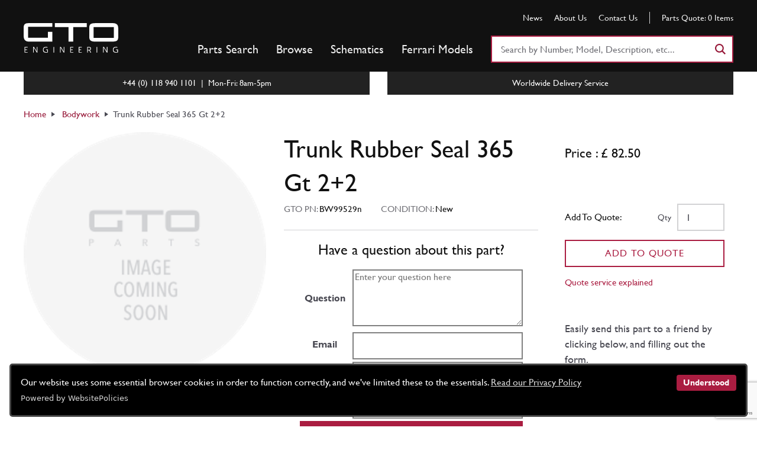

--- FILE ---
content_type: text/html; charset=utf-8
request_url: https://www.gtopartsshop.com/Ferrari/PartDetails/trunk-rubber-seal-365-gt-22/17213
body_size: 9805
content:
<!DOCTYPE html>
<html lang="en-gb">

<head>
  
  <!-- Global site tag (gtag.js) - Google Analytics -->
  <script async src="https://www.googletagmanager.com/gtag/js?id=G-62T6X9CHYB"></script>
  <script>
  window.dataLayer = window.dataLayer || [];
  function gtag() { dataLayer.push(arguments); }
  gtag('js', new Date());

  gtag('config', 'G-62T6X9CHYB');
  </script>


  <meta name="google-site-verification" content="C_8Xd0Sk1cVVSvu8AKYV7H6GdpIiy75qxcYi_4_YOGI" />

  <!-- Hotjar Tracking Code for GTO Parts Shop -->

  <meta http-equiv="content-type" content="text/html; charset=utf-8" />
  <meta name="viewport" content="width=device-width, initial-scale=1" />


  <title>Ferrari Trunk Rubber Seal 365 Gt 2&#x2B;2 Classic Parts Search by Part Number  UK</title>

    <meta name="description" content="Buy Our Quality Racing Parts and Unleash the Performance Today.">


  <meta name="robots" content="index, follow" />
  <meta name="author" content="GTO Parts Shop" />
  <meta name="designer" content="Racecar New Media Services Ltd - www.racecar.com" />


  <meta name="twitter:card" content="summary" />
  <meta name="twitter:site" content="GTO_Engineering" />
  <meta name="twitter:title" content="Classic Ferrari Parts Specialists" />
  <meta name="twitter:description" content="GTO Parts and GTO Engineering are world-renowned experts in classic Ferrari. From our bases in the United Kingdom and Los Angeles we supply new, used, NOS and hand fabricated Ferrari parts to keep your Ferrari running perfectly." />
  <meta name="twitter:image" content="https://www.gtopartsshop.com/assets/img/TwitterLogo.png" />
  <meta name="twitter:image:alt" content="GTO Parts" />


  <meta property="og:type" content="website" />
  <meta property="og:title" content="Classic Ferrari Parts Specialists" />
  <meta property="og:description" content="GTO Parts and GTO Engineering are world-renowned experts in classic Ferrari. From our bases in the United Kingdom and Los Angeles we supply new, used, NOS and hand fabricated Ferrari parts to keep your Ferrari running perfectly." />
  <meta property="og:image" content="https://www.gtopartsshop.com/assets/img/OpenGraphLogo.png" />
  <meta property="og:url" content="https://www.gtopartsshop.com/en-gb" />


  <link rel="preload" href="/assets/fonts/GillSansMT.woff2" as="font" type="font/woff2" crossorigin="crossorigin" />
  <link rel="preload" href="/assets/fonts/GillSansMT-Italic.woff2" as="font" type="font/woff2" crossorigin="crossorigin" />
  <link rel="preload" href="/assets/fonts/GillSansMT-Bold.woff2" as="font" type="font/woff2" crossorigin="crossorigin" />
  <link rel="preload" href="/assets/fonts/GillSansMT-BoldItalic.woff2" as="font" type="font/woff2" crossorigin="crossorigin" />


  <link rel="stylesheet" href="/assets/css/main.css?v=tu-6jKTnFJZAiBsk7qvf0FRbMuB2papVuKDYV1t0S9M" />
  <link rel="stylesheet" href="/assets/css/_layout.css?v=WcJ1fPGGnmFrHtck9LgbeIidWKTESNAwxfB4WAVN0A0" />
  <link rel="stylesheet" href="https://cdn.jsdelivr.net/gh/fancyapps/fancybox@3.5.7/dist/jquery.fancybox.min.css">


  
    <link rel="stylesheet" href="/assets/js/lib/orbitvu12/viewer5.css?v=47DEQpj8HBSa-_TImW-5JCeuQeRkm5NMpJWZG3hSuFU" />
    <link rel="stylesheet" href="https://cdn.jsdelivr.net/npm/swiper@8/swiper-bundle.min.css" />

    <link rel="stylesheet" href="https://cdn.jsdelivr.net/gh/fancyapps/fancybox@3.5.7/dist/jquery.fancybox.min.css">


    <style>
        .ContactWrapper {
            background-color: #bdbdbd;
            padding: 1em 2em 2em 1em !important;
            margin: 2em 0 !important;
        }

            .ContactWrapper td {
                padding: .125em;
            }

            .ContactWrapper table, .ContactWrapper button {
                width: 100%;
            }

            .ContactWrapper input, .ContactWrapper textarea {
                width: 100%;
                border: 1px solid black;
            }


        .SendMesg {
            color: white;
            width: 100%;
            text-align: center;
            background-color: #971939;
            padding: 2em 4em;
            border: 2px solid #971939;
        }

            .SendMesg h3 {
                color: white;
            }

        .swiper-button-prev, .swiper-button-next {
            color: #aa1d41;
        }

        .swiper {
            width: 100%;
            height: 100%;
        }

        .swiper-slide {
            overflow: hidden;
        }

        /* SEND/QUESTION */

        input.sendInput, textarea.sendInput {
            border: 2px solid grey;
            width: 100%;
        }

        table.QuestionPart {
            margin-left: auto;
            margin-right: auto;
        }


            table.SendPart td, table.QuestionPart td {
                text-align: center;
                padding: 0.125em;
            }

        button.SendPart, button.QuestionPart {
            width: 100%;
        }


        .swiper-slide-thumb {
            border: 1px solid white;
        }

            .swiper-slide-thumb:hover, .swiper-slide-thumb:active {
                border: 1px solid #aa1d41;
            }
    </style>
    


  <script src="/js/jquery.js"></script>
  <script src="https://cdn.jsdelivr.net/gh/fancyapps/fancybox@3.5.7/dist/jquery.fancybox.min.js"></script>

  <script src="/js/_layout.js"></script>


  <link rel="apple-touch-icon" sizes="180x180" href="/apple-touch-icon.png">
  <link rel="icon" type="image/png" sizes="32x32" href="/favicon-32x32.png">
  <link rel="icon" type="image/png" sizes="16x16" href="/favicon-16x16.png">
  <link rel="manifest" href="/site.webmanifest">
  <link rel="mask-icon" href="/safari-pinned-tab.svg" color="#5bbad5">
  <meta name="msapplication-TileColor" content="#da532c">
  <meta name="theme-color" content="#ffffff">

</head>


<body class="LTR Chrome ENGB ContentBody">

    <p class="sr-only"><a href="#content">Skip to content</a></p>

    


<header class="hdr">
    <div class="container">

        <div class="hdr__logo">
            <a aria-label="Go to GTO Parts homepage" href="/"><img src="/assets/img/GTO_Engineering_Logo_White.svg" alt="GTO Engineering" /></a>
        </div>

        <div class="hdr__main">

            <div class="hdr__sec">

                <ul class="hdr-ancillary">


                    <li>
                        <a href="/news">News</a>
                    </li>

                    <li>
                        <a href="/about-us">About Us</a>
                    </li>

                    <li>
                        <a href="/contact-us">Contact Us</a>
                    </li>
                </ul>

                <ul class="hdr-basket">
                    <li>
                        <a rel="nofollow" href="/quote/quote">
                            <span class="hdr-basket__title">Parts Quote:</span> <span class="quoteQty">0<span> Items</span></span>
                            <span class="hdr-basket__view-link">View</span>
                        </a>
                    </li>
                </ul>

            </div>


            <div class="hdr__pri">
                <nav class="hdr-nav">
                    <ul>

                        <li class="hdr-nav__main">
                            <a href="/ferrari/partindex">Parts Search</a>
                        </li>

                        <li class="hdr-nav__main">
                            <a href="/ferrari/partsandaccessories">Browse</a>
                        </li>

                        <li class="hdr-nav__main">
                            <a class="" href="/schematics/schematicindex">Schematics</a>
                        </li>

                        <li class="hdr-nav__main">
                            <a href="/models/modelindex">Ferrari Models</a>
                        </li>
                    </ul>
                </nav>


                <div class="search hdr-search">
                    <form method="post" action="/ferrari/partindex">

                        <label class="sr-only">Search Part Number or Keyword</label>
                        <div class="search__inner">
                            <input name="HeaderMultiSearch" id="HeaderMultiSearch" class="input js-search" placeholder="Search by Number, Model, Description, etc..." />
                            <button type="submit" class="search__btn" aria-label="Search">
                                <svg width="18" height="18" viewBox="0 0 20 20"><path d="M14.849 13.143L20 18.294 18.294 20l-5.15-5.151a8.235 8.235 0 1 1 1.706-1.706zm-6.614.975a5.882 5.882 0 1 0 0-11.765 5.882 5.882 0 0 0 0 11.765z"></path></svg>
                            </button>
                        </div>

                    <input name="__RequestVerificationToken" type="hidden" value="CfDJ8L1LymCOfcFKr75Yg9w7TSL3zIiuw1F7LXNXmqMRN2oV-o067seoSByNXrEilGN0FvR4ayZ8LBq4zvUre8FRjg6ZtJavEjpGDdcXuwXtWEL8kWZvdxB5ihCUE-TD2TWOvqsZUDD181o8qQO2-SFteKY" /></form>
                </div>
            </div>
        </div>

        <ul class="hdr__icons">




            <li class="js-basket-toggle">
                <a class="hdr-icon" href="/ferrari/partindex">
                    <svg class="svgIcon" width="20" height="20" viewBox="0 0 20 20"><path d="M14.849 13.143L20 18.294 18.294 20l-5.15-5.151a8.235 8.235 0 1 1 1.706-1.706zm-6.614.975a5.882 5.882 0 1 0 0-11.765 5.882 5.882 0 0 0 0 11.765z"></path></svg>
                    Parts
                </a>
            </li>

            <li class="js-basket-toggle">
                <a class="hdr-icon" href="/ferrari/partsandaccessories">
                    <svg class="svgIcon" width="20" height="20" viewBox="0 0 20 20"><path d="M14.849 13.143L20 18.294 18.294 20l-5.15-5.151a8.235 8.235 0 1 1 1.706-1.706zm-6.614.975a5.882 5.882 0 1 0 0-11.765 5.882 5.882 0 0 0 0 11.765z"></path></svg>
                    Browse
                </a>
            </li>

            <li class="js-basket-toggle">
                <a class="hdr-icon" href="/schematics/schematicindex">
                    <svg class="svgIcon" width="20" height="20" viewBox="0 0 20 20"><path d="M14.849 13.143L20 18.294 18.294 20l-5.15-5.151a8.235 8.235 0 1 1 1.706-1.706zm-6.614.975a5.882 5.882 0 1 0 0-11.765 5.882 5.882 0 0 0 0 11.765z"></path></svg>
                    Schematics
                </a>
            </li>

            <li class="js-basket-toggle">
                <a class="hdr-icon basket-icon" href="/quote/quote">
                    <svg class="svgIcon" width="22" height="20" viewBox="0 0 22 20"><path d="M2.615 8L5.33 18h12.195l2.029-10H2.615zM0 6h22l-2.84 14H3.8L0 6z"></path><path d="M8 11H6V5.23C6 2.355 8.226 0 11 0s5 2.354 5 5.23V11h-2V5.23C14 3.435 12.644 2 11 2S8 3.434 8 5.23V11z"></path></svg>
                    <span class="quoteQty"></span>
                </a>
            </li>

            <li class="js-nav-toggle">
                <button type="button" id="ButtMobileNavToggle" class="hdr-icon" aria-label="Show/hide navigation">
                    <svg width="20" height="20" viewBox="0 0 20 20"><path d="M0 3h20v2H0V3zm0 6h20v2H0V9zm0 6h20v2H0v-2z"></path></svg>
                </button>
            </li>
        </ul>
    </div>



    <div class="mobileSearch">
        <form method="post" action="/ferrari/partindex">

            <label class="sr-only">Search Part Number or Keyword</label>
            <div class="search__inner">
                <input name="HeaderMultiSearch" id="HeaderMultiSearch" class="input js-search" placeholder="Search by Number, Model, Description, etc..." />
                <button type="submit" class="search__btn" aria-label="Search">
                    <svg width="18" height="18" viewBox="0 0 20 20"><path d="M14.849 13.143L20 18.294 18.294 20l-5.15-5.151a8.235 8.235 0 1 1 1.706-1.706zm-6.614.975a5.882 5.882 0 1 0 0-11.765 5.882 5.882 0 0 0 0 11.765z"></path></svg>
                </button>
            </div>

        <input name="__RequestVerificationToken" type="hidden" value="CfDJ8L1LymCOfcFKr75Yg9w7TSL3zIiuw1F7LXNXmqMRN2oV-o067seoSByNXrEilGN0FvR4ayZ8LBq4zvUre8FRjg6ZtJavEjpGDdcXuwXtWEL8kWZvdxB5ihCUE-TD2TWOvqsZUDD181o8qQO2-SFteKY" /></form>
    </div>
</header>


<div id="mobileMenuDiv" class="mobileDropNav navHidden">

    <ul class="mobileNavLinks">

        <li>
            <a href="/ferrari/partindex">
                Parts
            </a>
        </li>

        <li>
            <a href="">
                Browse
            </a>
        </li>

        <li>
            <a href="/schematics/schematicindex">
                Schematics
            </a>
        </li>

        <li>
            <a href="/quote/quote">
                Quote <span class="quoteQty"></span>
            </a>
        </li>

        <li>
            <a href="/about-us">About Us</a>
        </li>

        <li>
            <a href="/contact-us">Contact Us</a>
        </li>
    </ul>


</div>



    <main id="content" class="topPad">

        



<div class="prod-header bg-light">
    <div class="container clear">


        
<div class="service-msgs">

  <ul class="service-msgs__list">

    <li>
      <span>+44 (0) 118 940 1101 &nbsp;|&nbsp; Mon-Fri: 8am-5pm</span>
    </li>


    <li>Worldwide Delivery Service</li>
  </ul>
</div>



        <nav class="breadcrumb" aria-label="Breadcrumb">
            <ol class="breadcrumb__trail" aria-label="You are here:">
                <li>
                    <a href="/">Home</a>
                </li>


                <li>
                    <a href="/ferrari/partindex?catid=55">Bodywork</a>
                </li>

                <li>Trunk Rubber Seal 365 Gt 2&#x2B;2</li>

            </ol>

        </nav>


        <section class="prod-detail" style="margin-bottom: 2em; overflow: visible;">
            <div class="prod-detail__info">


                <div class="prod-title">
                    <h1>Trunk Rubber Seal 365 Gt 2&#x2B;2</h1>

                    <ul class="prod-title__meta prod-meta">
                        <li>
                            GTO PN: <strong>BW99529n</strong>
                        </li>


                        <li>
                            &nbsp;&nbsp;&nbsp;Condition: <strong>New</strong>
                        </li>
                    </ul>


                </div>



                <div class="prod-gallery">


                    <div class="prod-gallery__image">

                            <img src="/GTOParts/media/Products/no-image.png?width=440" alt="Image Coming Soon for" />
                    </div>


                </div>


                <div class="prod-info">


                    <form class="ajax-form" action="/api/questionpart" data-recaptcha-action="contact" data-recaptcha-key="6LfYtRAjAAAAAJHaU_gnxnQvZizMmT9coBPNYHq5" data-success-template-selector="#form-submit-success" data-error-template-selector="#form-submit-error">

                        <input type="hidden" id="partid" name="partid" value="17213" />

                        <hr />
                        <table class="QuestionPart mt-5">
                            <tr>
                                <td colspan="2">
                                    <h3>Have a question about this part?</h3>
                                </td>
                            </tr>

                            <tr>
                                <td><label class="label">Question</label></td>
                                <td>
                                    <textarea class="sendInput" id="question" name="question" rows="2" cols="30" placeholder="Enter your question here" required></textarea>
                                </td>
                            </tr>


                            <tr>
                                <td><label class="label" for="email">Email</label></td>
                                <td><input type="email" id="email" name="email" class="input sendInput" required /></td>
                            </tr>

                            <tr>
                                <td><label class="label" for="number">Number</label></td>
                                <td><input type="number" id="number" name="Number" class="input sendInput" placeholder="WhatsApp or Phone number"/></td>
                            </tr>

                            <tr>
                                <td><label class="label">Location</label></td>
                                <td><input type="text" class="input sendInput" id="Location" name="Location" placeholder="Town, Region, Country" required /></td>
                            </tr>

                            <tr>
                                <td colspan="2">
                                    <button id="FormButton" class="btn SendPart" type="submit" value="submit">Send question</button>

                                    <div id="FormSpinner" class="lds-ellipsis" style="display:none">
                                        <div></div>
                                        <div></div>
                                        <div></div>
                                        <div></div>
                                    </div>
                                </td>
                            </tr>

                            <tr>
                                <td colspan="2"><em>Once submitted, one of our professionals will contact you ASAP.</em></td>
                            </tr>

                        </table>
                    </form>
                </div>
            </div>


            <section class="prod-detail__opts">
                <div class="prod-ctrl js-prod-ctrl">

                    <p class="prod-ctrl__price">
                        <strong>Price :  &pound; 82.50</strong>
                    </p>

                </div>

                <div class="prod-ctrl js-prod-ctrl">
                    <form class="ajax-form-quote" action="/api/quoteupdate" data-recaptcha-action="QuoteUpdate" data-recaptcha-key="6LfYtRAjAAAAAJHaU_gnxnQvZizMmT9coBPNYHq5" data-success-template-selector="#quote-add-success" data-error-template-selector="#basket-add-success">

                        <input type="hidden" name="Guid" value="5ee1bf60-5cf5-4468-b7d5-b2416d25990f">
                        <input type="hidden" name="PartId" value="17213">
                        <input type="hidden" name="Name" value="Trunk Rubber Seal 365 Gt 2&#x2B;2">
                        <input type="hidden" name="IsSchem" value="false">
                        <input type="hidden" name="MinQty" value="1">
                        <input type="hidden" name="CurCode" value="en-gb" />
                        <input type="hidden" name="Value" value="82.5000">
                        <input type="hidden" name="GtoNum" value="BW99529n">


                        <div class="prod-ctrl__qty">
                            <h4><strong>Add To Quote:</strong></h4>
                            <label>Qty</label>
                            <input name="Qty" type="number" value="1" class="input js-prod-qty" min="1">
                            <span validation-for="0" class="validation" style="display:none;"></span>
                        </div>

                        <button type="submit" class="btn btn--alt js-prod-atq">
                            Add To Quote
                        </button>

                        <div id="QuoteAddMesg"></div>

                        <div class="prod-ctrl__footer">
                            <a target="_new" href="/Policies/About-Our-Quote-Service">Quote service explained</a>
                        </div>
                    </form>
                </div>



                <div class="prod-ctrl js-prod-ctrl">
                    <p>Easily send this part to a friend by clicking below, and filling out the form.</p>
                    <button id="ButtSendPart" class="btn">
                        Send to a Friend
                    </button>
                </div>

            </section>

        </section>


        <div class="prod-cta-panel row">
            <div class="prod-cta prod-cta--contact">
                <h3>Need Help With Your Order?</h3>
                <ul class="prod-contact">


                  <li>
                    <span>Call Us:</span>
                    <a href="tel:+44 (0) 118 940 1101">+44 (0) 118 940 1101</a>
                  </li>
                  <li>
                    <span>Email Us:</span>
                    <a href="mailto:parts@gtoengineering.com">parts@gtoengineering.com</a>
                  </li>

                </ul>
            </div>





            <div class="prod-cta prod-cta--social">

                <h3>Share</h3>

                <ul class="prod-cta__social">

                    <li>
                        <a href="https://www.facebook.com/sharer/sharer.php?u=https://www.gtopartsshop.com/Ferrari/PartDetails/trunk-rubber-seal-365-gt-22/17213" target="_blank" rel="noopener" class="btn btn--alt prod-cta-btn" title="Share on Facebook" aria-label="Share on Facebook" data-social-service="Facebook">
                            <svg width="10" height="20" viewBox="0 0 10 20">
                                <use xlink:href="/assets/img/social.svg#facebook"></use>
                            </svg>
                        </a>
                    </li>

                    <li>
                        <a href="https://twitter.com/home?status=https://www.gtopartsshop.com/Ferrari/PartDetails/trunk-rubber-seal-365-gt-22/17213" target="_blank" rel="noopener" class="btn btn--alt prod-cta-btn" title="Share on Twitter" aria-label="Share on Twitter" data-social-service="Twitter">
                            <svg width="24" height="20" viewBox="0 0 24 20">
                                <use xlink:href="/assets/img/social.svg#twitter"></use>
                            </svg>
                        </a>
                    </li>

                    <li>
                        <a href="https://www.linkedin.com/shareArticle?mini=true&amp;url=https://www.gtopartsshop.com/Ferrari/PartDetails/trunk-rubber-seal-365-gt-22/17213&amp;title=Trunk Rubber Seal 365 Gt 2&#x2B;2&amp;summary=&amp;source=" target="_blank" rel="noopener" class="btn btn--alt prod-cta-btn" title="Share on LinkedIn" aria-label="Share on LinkedIn" data-social-service="LinkedIn">
                            <svg width="20" height="20" viewBox="0 0 20 20">
                                <use xlink:href="/assets/img/social.svg#linkedin"></use>
                            </svg>
                        </a>
                    </li>

                    <li>
                        <a href="mailto:?subject=Trunk Rubber Seal 365 Gt 2&#x2B;2&amp;body=https://www.gtopartsshop.com/Ferrari/PartDetails/trunk-rubber-seal-365-gt-22/17213" class="btn btn--alt prod-cta-btn" title="Send to a friend" aria-label="Send to a friend" data-social-service="Email">
                            <svg width="24" height="20" viewBox="0 0 24 20">
                                <use xlink:href="/assets/img/social.svg#mail"></use>
                            </svg>
                        </a>
                    </li>

                    <li>
                        <a href="https://www.instagram.com/create/story/?title=Trunk Rubber Seal 365 Gt 2&#x2B;2&source_url=https://www.gtopartsshop.com/Ferrari/PartDetails/trunk-rubber-seal-365-gt-22/17213" target="_blank" class="btn btn--alt prod-cta-btn" title="Share to Instagram" aria-label="Share to Instagram" data-social-service="Instagram">
                            <svg width="24" height="20" viewBox="0 0 24 20">
                                <use xlink:href="/assets/img/social.svg#instagram"></use>
                            </svg>
                        </a>
                    </li>

                </ul>

            </div>
        </div>



    </div>
</div>





<template id="basket-add-success">
    <div class="msg msg--success">
        <p>Added to your Basket</p>
    </div>
</template>

<template id="basket-add-error">
    <div class="msg msg--alert">
        <p>Basket problem! Please try again.</p>
    </div>
</template>


<template id="quote-add-success">
    <div class="msg msg--success">
        <p>Added to your Quote</p>
    </div>
</template>

<template id="quote-add-error">
    <div class="msg msg--alert">
        <p>Quote problem! Please try again.</p>
    </div>
</template>



<div style="display: none !important">
    <div id="#AddedToQuote">

        <button type="button" class="lightbox__close btn btn--square js-close" aria-label="Close">
            <svg width="14" height="14" viewBox="0 0 14 14">
                <path d="M7 5.6L12.6 0 14 1.4 8.4 7l5.6 5.6-1.4 1.4L7 8.4 1.4 14 0 12.6 5.6 7 0 1.4 1.4 0z"></path>
            </svg>
        </button>

        <div class="lightbox__body">
            <div class="prod-added">
                <div class="msg msg--success">
                    <p>[PART_NAME] has been added to your basket</p>
                </div>
                <article class="prod-added__prod">
                    <div class="media media--contain">
                        <img src="/assets/img/products/no-image.png" alt="Indicator/Brake Cluster 250 Cal Spider">
                    </div>
                    <div class="prod-added__text">
                        <h3>[PART_NAME]</h3>
                        <ul class="prod-meta">
                            <li>GTO PN: <strong>[PART_NUM]</strong></li>
                            <li>Ferrari PN: <strong>[FER_NUM]</strong></li>
                        </ul>
                        <ul class="prod-added__meta">
                            <li class="prod-added__price">Price: £[PART_CUR_PRICE]</li>
                            <li>Quantity: [QTY]</li>
                        </ul>
                    </div>
                </article>
            </div>

            <div class="lightbox__footer">
                <button type="button" class="btn btn--alt js-close">Continue Shopping</button>
                <a class="btn" href="/quote/quote">View Quote</a>
            </div>

        </div>
    </div>
</div>





<div id="SendFormModal" style="display:none;">

    <form class="ajax-form" action="/api/sendpart" data-recaptcha-action="contact" data-recaptcha-key="6LfYtRAjAAAAAJHaU_gnxnQvZizMmT9coBPNYHq5" data-success-template-selector="#form-submit-success" data-error-template-selector="#form-submit-error">

        <input type="hidden" id="partid" name="partid" value="17213" />

        <table class="SendPart">
            <thead>
                <tr>
                    <th>
                        <h3>Fill out this form and tap send.</h3>
                    </th>
                </tr>
            </thead>

            <tbody>
                <tr>
                    <td><label class="label" for="name">Your Name</label></td>
                </tr>
                <tr>
                    <td><input type="text" id="fromname" name="fromname" value="" class="input sendInput" required /></td>
                </tr>

                <tr>
                    <td><label class="label" for="email">Your Email</label></td>
                </tr>
                <tr>
                    <td><input type="email" id="fromemail" name="fromemail" value="" class="input sendInput" required /></td>
                </tr>

                <tr>
                    <td><label class="label" for="name">Their Name</label></td>
                </tr>
                <tr>
                    <td><input type="text" id="toname" name="toname" value="" class="input sendInput" required /></td>
                </tr>

                <tr>
                    <td><label class="label" for="email">Their Email</label></td>
                </tr>
                <tr>
                    <td><input type="email" id="toemail" name="toemail" value="" class="input sendInput" required /></td>
                </tr>

                <tr>
                    <td><label class="label" for="message">Message</label></td>
                </tr>
                <tr>
                    <td><textarea id="message" name="message" rows="6" cols="30" class="sendInput" required></textarea></td>
                </tr>

                <tr>
                    <td><button class="btn SendPart" type="submit" value="submit">Send</button></td>
                </tr>
            </tbody>
        </table>

    </form>
</div>



<template id="form-submit-success" style="display:none;">
    <div class="alert alert-success SendMesg" role="alert" style="width: 100%">
        <h3>Message sent</h3>
        <p>One of our professionals will contact you shortly.</p>
    </div>
</template>

<template id="response_error" style="display:none;">
    <div class="alert alert-danger SendMesg" role="alert">
        <h3>Sorry something went wrong</h3>
        <p>Please try again or contact us.</p>
    </div>
</template>







    </main>

    
<footer class="ftr">
    <div class="container">
        <div class="grid">

            <div class="col col--sm-33 col--lg-33">
                <h4>GTO Classic Ferrari Parts</h4>
                <ul>
                    <li>
                        <a href="/ferrari/partindex">Search Ferrari Parts</a>
                    </li>

                    <li>
                        <a href="/ferrari/partsandaccessories">Browse Parts</a>
                    </li>

                    <li>
                        <a href="/schematics/schematicindex">Search Schematics</a>
                    </li>

                    <li>
                        <a href="/models/modelindex">Models Index</a>
                    </li>
                </ul>

                <h4>Follow GTO Parts</h4>

                <ul class="ftr__social">

                    <li>
                        <a href="https://api.whatsapp.com/send?phone=7482483226" target="_blank" rel="noopener" aria-label="Contact us on Whatsapp">
                            <img height="20" src="/assets/img/whatsapp.png" />
                        </a>
                    </li>

                    <li>
                        <a href="https://www.instagram.com/gto_engineering" target="_blank" rel="noopener" aria-label="Visit our Instagram page">
                            <svg width="20" height="20" viewBox="0 0 20 20">
                                <use xlink:href="/assets/img/social.svg#instagram"></use>
                            </svg>
                        </a>
                    </li>

                    <li>
                        <a href="https://www.facebook.com/GTO-Engineering-532429846872141" target="_blank" rel="noopener" aria-label="Visit our Facebook page">
                            <svg width="10" height="20" viewBox="0 0 10 20">
                                <use xlink:href="/assets/img/social.svg#facebook"></use>
                            </svg>
                        </a>
                    </li>

                    <li>
                        <a href="https://twitter.com/gto_engineering" target="_blank" rel="noopener" aria-label="Visit our Twitter page">
                            <svg width="24" height="20" viewBox="0 0 24 20">
                                <use xlink:href="/assets/img/social.svg#twitter"></use>
                            </svg>
                        </a>
                    </li>

                    <li>
                        <a href="https://www.linkedin.com/company/gtoengineering" target="_blank" rel="noopener" aria-label="Visit our LinkedIn page">
                            <svg width="20" height="20" viewBox="0 0 20 20">
                                <use xlink:href="/assets/img/social.svg#linkedin"></use>
                            </svg>
                        </a>
                    </li>
                </ul>
            </div>

            <div class="col col--sm-33 col--lg-33">
                <h4>Useful Information</h4>

                <ul>
                    <li>
                        <a href="/news">News / Blog</a>
                    </li>



                    <li>
                        <a href="/policies/about-our-quote-service">About Our Quote Service</a>
                    </li>
                </ul>


                <h4>Other GTO Sites</h4>

                <ul>
                    <li>
                        <a href="https://www.gtoengineering.com/" target="_blank" rel="noopener">GTO Engineering</a>
                    </li>
                </ul>
            </div>


            <div class="col col--sm-33 col--lg-33">

                <h4>Terms of Service</h4>

                <ul>
                    <li>
                        <a href="/policies/terms-and-conditions">Terms &amp; Conditions</a>
                    </li>

                    <li>
                        <a href="/policies/shipping-policy">Shipping Policy</a>
                    </li>

                    <li>
                        <a href="/policies/returns-policy">Returns Policy</a>
                    </li>

                    <li>
                        <a href="/policies/privacy-policy">Privacy Policy</a>
                    </li>

                    <li>
                        <a href="/policies/cookie-policy">Cookie Policy</a>
                    </li>
                </ul>
            </div>


        </div>
    </div>

    <div class="ftr__base">
        <div class="container">

            <p>© <span id="currentYear">2024</span> GTO Parts UK | Site by <a href="https://www.racecar.com" target="_blank" class="racecar">racecar</a></p>

            <script>
                // Get the current year
                const currentYear = new Date().getFullYear();
                
                // Update the content of the span element with id 'currentYear'
                document.getElementById('currentYear').textContent = currentYear;
            </script>

        </div>
    </div>

</footer>



<!-- SHOW COOKIE CONSENT[] !-->
<script src="https://cdn.websitepolicies.io/lib/cookieconsent/cookieconsent.min.js" defer></script>
<script>window.addEventListener("load", function () { window.wpcc.init({ "border": "normal", "corners": "small", "colors": { "popup": { "background": "#000000", "text": "#ffffff", "border": "#444444" }, "button": { "background": "#AA1D41", "text": "#FFFFFF" } }, "position": "bottom", "content": { "href": "/policies/cookie-policy", "message": "Our website uses some essential browser cookies in order to function correctly, and we've limited these to the essentials.", "link": "Read our Privacy Policy", "button": "Understood", "content": { "link": "Read our Privacy Policy" } } }) });</script>



<div class="hidden">
    <div id="CultureSwapWarnUK">

        <div class="msg msg--alert">
            <p>Changing site culture will clear any items add to you your Quote. Do you wish to continue?</p>
        </div>

        <div class="lightbox__footer">
            <button id="BoxCancel" type="button" class="btn btn--alt FancyClose">Cancel</button>
            <a class="btn js-continue" href="/ferrari/partdetails/trunk-rubber-seal-365-gt-22/17213?SiteCulture=en-gb">Continue</a>
        </div>

    </div>
</div>

<div class="hidden">
    <div id="CultureSwapWarnUS">

        <div class="msg msg--alert">
            <p>Changing site culture will clear any items add to you your Quote. Do you wish to continue?</p>
        </div>

        <div class="lightbox__footer">
            <button id="BoxCancel" type="button" class="btn btn--alt FancyClose">Cancel</button>
            <a class="btn js-continue" href="/ferrari/partdetails/trunk-rubber-seal-365-gt-22/17213?SiteCulture=en-us">Continue</a>
        </div>

    </div>
</div>





<div class="hidden">
    <div id="PartAddedModal">

        <div class="msg msg--alert">
            <p id="PartAddMesg">Part Added to Quote</p>
        </div>

        <div class="lightbox__footer">
            <button id="BoxCancel" type="button" class="btn btn--alt FancyClose">Continue Browsing</button>
            <a class="btn js-continue" href="/quote/quote">View Quote</a>
        </div>

    </div>
</div>


    <div id="gotoTop" class="icon-angle-up"></div>

    
    <script src="/js/jquery.js"></script>
    <script src="/js/ajax-form.js"></script>

    <script src="https://www.google.com/recaptcha/api.js?render=6LfYtRAjAAAAAJHaU_gnxnQvZizMmT9coBPNYHq5"></script>

    <script src="https://cdn.jsdelivr.net/npm/swiper@8/swiper-bundle.min.js"></script>

    <script src="https://cdn.jsdelivr.net/gh/fancyapps/fancybox@3.5.7/dist/jquery.fancybox.min.js"></script>

    <script src="/assets/js/lib/orbitvu12/orbitvu.js"></script>
    <script>
        let HasOrbit = "False";
        let OrbitStr = "GTOParts/media/Products/BW/BW99529n/";
    </script>

    <script src="/js/partDetails.js"></script>
    

</body>
</html>


--- FILE ---
content_type: text/html; charset=utf-8
request_url: https://www.google.com/recaptcha/api2/anchor?ar=1&k=6LfYtRAjAAAAAJHaU_gnxnQvZizMmT9coBPNYHq5&co=aHR0cHM6Ly93d3cuZ3RvcGFydHNzaG9wLmNvbTo0NDM.&hl=en&v=PoyoqOPhxBO7pBk68S4YbpHZ&size=invisible&anchor-ms=20000&execute-ms=30000&cb=4k5eb4r39rug
body_size: 48564
content:
<!DOCTYPE HTML><html dir="ltr" lang="en"><head><meta http-equiv="Content-Type" content="text/html; charset=UTF-8">
<meta http-equiv="X-UA-Compatible" content="IE=edge">
<title>reCAPTCHA</title>
<style type="text/css">
/* cyrillic-ext */
@font-face {
  font-family: 'Roboto';
  font-style: normal;
  font-weight: 400;
  font-stretch: 100%;
  src: url(//fonts.gstatic.com/s/roboto/v48/KFO7CnqEu92Fr1ME7kSn66aGLdTylUAMa3GUBHMdazTgWw.woff2) format('woff2');
  unicode-range: U+0460-052F, U+1C80-1C8A, U+20B4, U+2DE0-2DFF, U+A640-A69F, U+FE2E-FE2F;
}
/* cyrillic */
@font-face {
  font-family: 'Roboto';
  font-style: normal;
  font-weight: 400;
  font-stretch: 100%;
  src: url(//fonts.gstatic.com/s/roboto/v48/KFO7CnqEu92Fr1ME7kSn66aGLdTylUAMa3iUBHMdazTgWw.woff2) format('woff2');
  unicode-range: U+0301, U+0400-045F, U+0490-0491, U+04B0-04B1, U+2116;
}
/* greek-ext */
@font-face {
  font-family: 'Roboto';
  font-style: normal;
  font-weight: 400;
  font-stretch: 100%;
  src: url(//fonts.gstatic.com/s/roboto/v48/KFO7CnqEu92Fr1ME7kSn66aGLdTylUAMa3CUBHMdazTgWw.woff2) format('woff2');
  unicode-range: U+1F00-1FFF;
}
/* greek */
@font-face {
  font-family: 'Roboto';
  font-style: normal;
  font-weight: 400;
  font-stretch: 100%;
  src: url(//fonts.gstatic.com/s/roboto/v48/KFO7CnqEu92Fr1ME7kSn66aGLdTylUAMa3-UBHMdazTgWw.woff2) format('woff2');
  unicode-range: U+0370-0377, U+037A-037F, U+0384-038A, U+038C, U+038E-03A1, U+03A3-03FF;
}
/* math */
@font-face {
  font-family: 'Roboto';
  font-style: normal;
  font-weight: 400;
  font-stretch: 100%;
  src: url(//fonts.gstatic.com/s/roboto/v48/KFO7CnqEu92Fr1ME7kSn66aGLdTylUAMawCUBHMdazTgWw.woff2) format('woff2');
  unicode-range: U+0302-0303, U+0305, U+0307-0308, U+0310, U+0312, U+0315, U+031A, U+0326-0327, U+032C, U+032F-0330, U+0332-0333, U+0338, U+033A, U+0346, U+034D, U+0391-03A1, U+03A3-03A9, U+03B1-03C9, U+03D1, U+03D5-03D6, U+03F0-03F1, U+03F4-03F5, U+2016-2017, U+2034-2038, U+203C, U+2040, U+2043, U+2047, U+2050, U+2057, U+205F, U+2070-2071, U+2074-208E, U+2090-209C, U+20D0-20DC, U+20E1, U+20E5-20EF, U+2100-2112, U+2114-2115, U+2117-2121, U+2123-214F, U+2190, U+2192, U+2194-21AE, U+21B0-21E5, U+21F1-21F2, U+21F4-2211, U+2213-2214, U+2216-22FF, U+2308-230B, U+2310, U+2319, U+231C-2321, U+2336-237A, U+237C, U+2395, U+239B-23B7, U+23D0, U+23DC-23E1, U+2474-2475, U+25AF, U+25B3, U+25B7, U+25BD, U+25C1, U+25CA, U+25CC, U+25FB, U+266D-266F, U+27C0-27FF, U+2900-2AFF, U+2B0E-2B11, U+2B30-2B4C, U+2BFE, U+3030, U+FF5B, U+FF5D, U+1D400-1D7FF, U+1EE00-1EEFF;
}
/* symbols */
@font-face {
  font-family: 'Roboto';
  font-style: normal;
  font-weight: 400;
  font-stretch: 100%;
  src: url(//fonts.gstatic.com/s/roboto/v48/KFO7CnqEu92Fr1ME7kSn66aGLdTylUAMaxKUBHMdazTgWw.woff2) format('woff2');
  unicode-range: U+0001-000C, U+000E-001F, U+007F-009F, U+20DD-20E0, U+20E2-20E4, U+2150-218F, U+2190, U+2192, U+2194-2199, U+21AF, U+21E6-21F0, U+21F3, U+2218-2219, U+2299, U+22C4-22C6, U+2300-243F, U+2440-244A, U+2460-24FF, U+25A0-27BF, U+2800-28FF, U+2921-2922, U+2981, U+29BF, U+29EB, U+2B00-2BFF, U+4DC0-4DFF, U+FFF9-FFFB, U+10140-1018E, U+10190-1019C, U+101A0, U+101D0-101FD, U+102E0-102FB, U+10E60-10E7E, U+1D2C0-1D2D3, U+1D2E0-1D37F, U+1F000-1F0FF, U+1F100-1F1AD, U+1F1E6-1F1FF, U+1F30D-1F30F, U+1F315, U+1F31C, U+1F31E, U+1F320-1F32C, U+1F336, U+1F378, U+1F37D, U+1F382, U+1F393-1F39F, U+1F3A7-1F3A8, U+1F3AC-1F3AF, U+1F3C2, U+1F3C4-1F3C6, U+1F3CA-1F3CE, U+1F3D4-1F3E0, U+1F3ED, U+1F3F1-1F3F3, U+1F3F5-1F3F7, U+1F408, U+1F415, U+1F41F, U+1F426, U+1F43F, U+1F441-1F442, U+1F444, U+1F446-1F449, U+1F44C-1F44E, U+1F453, U+1F46A, U+1F47D, U+1F4A3, U+1F4B0, U+1F4B3, U+1F4B9, U+1F4BB, U+1F4BF, U+1F4C8-1F4CB, U+1F4D6, U+1F4DA, U+1F4DF, U+1F4E3-1F4E6, U+1F4EA-1F4ED, U+1F4F7, U+1F4F9-1F4FB, U+1F4FD-1F4FE, U+1F503, U+1F507-1F50B, U+1F50D, U+1F512-1F513, U+1F53E-1F54A, U+1F54F-1F5FA, U+1F610, U+1F650-1F67F, U+1F687, U+1F68D, U+1F691, U+1F694, U+1F698, U+1F6AD, U+1F6B2, U+1F6B9-1F6BA, U+1F6BC, U+1F6C6-1F6CF, U+1F6D3-1F6D7, U+1F6E0-1F6EA, U+1F6F0-1F6F3, U+1F6F7-1F6FC, U+1F700-1F7FF, U+1F800-1F80B, U+1F810-1F847, U+1F850-1F859, U+1F860-1F887, U+1F890-1F8AD, U+1F8B0-1F8BB, U+1F8C0-1F8C1, U+1F900-1F90B, U+1F93B, U+1F946, U+1F984, U+1F996, U+1F9E9, U+1FA00-1FA6F, U+1FA70-1FA7C, U+1FA80-1FA89, U+1FA8F-1FAC6, U+1FACE-1FADC, U+1FADF-1FAE9, U+1FAF0-1FAF8, U+1FB00-1FBFF;
}
/* vietnamese */
@font-face {
  font-family: 'Roboto';
  font-style: normal;
  font-weight: 400;
  font-stretch: 100%;
  src: url(//fonts.gstatic.com/s/roboto/v48/KFO7CnqEu92Fr1ME7kSn66aGLdTylUAMa3OUBHMdazTgWw.woff2) format('woff2');
  unicode-range: U+0102-0103, U+0110-0111, U+0128-0129, U+0168-0169, U+01A0-01A1, U+01AF-01B0, U+0300-0301, U+0303-0304, U+0308-0309, U+0323, U+0329, U+1EA0-1EF9, U+20AB;
}
/* latin-ext */
@font-face {
  font-family: 'Roboto';
  font-style: normal;
  font-weight: 400;
  font-stretch: 100%;
  src: url(//fonts.gstatic.com/s/roboto/v48/KFO7CnqEu92Fr1ME7kSn66aGLdTylUAMa3KUBHMdazTgWw.woff2) format('woff2');
  unicode-range: U+0100-02BA, U+02BD-02C5, U+02C7-02CC, U+02CE-02D7, U+02DD-02FF, U+0304, U+0308, U+0329, U+1D00-1DBF, U+1E00-1E9F, U+1EF2-1EFF, U+2020, U+20A0-20AB, U+20AD-20C0, U+2113, U+2C60-2C7F, U+A720-A7FF;
}
/* latin */
@font-face {
  font-family: 'Roboto';
  font-style: normal;
  font-weight: 400;
  font-stretch: 100%;
  src: url(//fonts.gstatic.com/s/roboto/v48/KFO7CnqEu92Fr1ME7kSn66aGLdTylUAMa3yUBHMdazQ.woff2) format('woff2');
  unicode-range: U+0000-00FF, U+0131, U+0152-0153, U+02BB-02BC, U+02C6, U+02DA, U+02DC, U+0304, U+0308, U+0329, U+2000-206F, U+20AC, U+2122, U+2191, U+2193, U+2212, U+2215, U+FEFF, U+FFFD;
}
/* cyrillic-ext */
@font-face {
  font-family: 'Roboto';
  font-style: normal;
  font-weight: 500;
  font-stretch: 100%;
  src: url(//fonts.gstatic.com/s/roboto/v48/KFO7CnqEu92Fr1ME7kSn66aGLdTylUAMa3GUBHMdazTgWw.woff2) format('woff2');
  unicode-range: U+0460-052F, U+1C80-1C8A, U+20B4, U+2DE0-2DFF, U+A640-A69F, U+FE2E-FE2F;
}
/* cyrillic */
@font-face {
  font-family: 'Roboto';
  font-style: normal;
  font-weight: 500;
  font-stretch: 100%;
  src: url(//fonts.gstatic.com/s/roboto/v48/KFO7CnqEu92Fr1ME7kSn66aGLdTylUAMa3iUBHMdazTgWw.woff2) format('woff2');
  unicode-range: U+0301, U+0400-045F, U+0490-0491, U+04B0-04B1, U+2116;
}
/* greek-ext */
@font-face {
  font-family: 'Roboto';
  font-style: normal;
  font-weight: 500;
  font-stretch: 100%;
  src: url(//fonts.gstatic.com/s/roboto/v48/KFO7CnqEu92Fr1ME7kSn66aGLdTylUAMa3CUBHMdazTgWw.woff2) format('woff2');
  unicode-range: U+1F00-1FFF;
}
/* greek */
@font-face {
  font-family: 'Roboto';
  font-style: normal;
  font-weight: 500;
  font-stretch: 100%;
  src: url(//fonts.gstatic.com/s/roboto/v48/KFO7CnqEu92Fr1ME7kSn66aGLdTylUAMa3-UBHMdazTgWw.woff2) format('woff2');
  unicode-range: U+0370-0377, U+037A-037F, U+0384-038A, U+038C, U+038E-03A1, U+03A3-03FF;
}
/* math */
@font-face {
  font-family: 'Roboto';
  font-style: normal;
  font-weight: 500;
  font-stretch: 100%;
  src: url(//fonts.gstatic.com/s/roboto/v48/KFO7CnqEu92Fr1ME7kSn66aGLdTylUAMawCUBHMdazTgWw.woff2) format('woff2');
  unicode-range: U+0302-0303, U+0305, U+0307-0308, U+0310, U+0312, U+0315, U+031A, U+0326-0327, U+032C, U+032F-0330, U+0332-0333, U+0338, U+033A, U+0346, U+034D, U+0391-03A1, U+03A3-03A9, U+03B1-03C9, U+03D1, U+03D5-03D6, U+03F0-03F1, U+03F4-03F5, U+2016-2017, U+2034-2038, U+203C, U+2040, U+2043, U+2047, U+2050, U+2057, U+205F, U+2070-2071, U+2074-208E, U+2090-209C, U+20D0-20DC, U+20E1, U+20E5-20EF, U+2100-2112, U+2114-2115, U+2117-2121, U+2123-214F, U+2190, U+2192, U+2194-21AE, U+21B0-21E5, U+21F1-21F2, U+21F4-2211, U+2213-2214, U+2216-22FF, U+2308-230B, U+2310, U+2319, U+231C-2321, U+2336-237A, U+237C, U+2395, U+239B-23B7, U+23D0, U+23DC-23E1, U+2474-2475, U+25AF, U+25B3, U+25B7, U+25BD, U+25C1, U+25CA, U+25CC, U+25FB, U+266D-266F, U+27C0-27FF, U+2900-2AFF, U+2B0E-2B11, U+2B30-2B4C, U+2BFE, U+3030, U+FF5B, U+FF5D, U+1D400-1D7FF, U+1EE00-1EEFF;
}
/* symbols */
@font-face {
  font-family: 'Roboto';
  font-style: normal;
  font-weight: 500;
  font-stretch: 100%;
  src: url(//fonts.gstatic.com/s/roboto/v48/KFO7CnqEu92Fr1ME7kSn66aGLdTylUAMaxKUBHMdazTgWw.woff2) format('woff2');
  unicode-range: U+0001-000C, U+000E-001F, U+007F-009F, U+20DD-20E0, U+20E2-20E4, U+2150-218F, U+2190, U+2192, U+2194-2199, U+21AF, U+21E6-21F0, U+21F3, U+2218-2219, U+2299, U+22C4-22C6, U+2300-243F, U+2440-244A, U+2460-24FF, U+25A0-27BF, U+2800-28FF, U+2921-2922, U+2981, U+29BF, U+29EB, U+2B00-2BFF, U+4DC0-4DFF, U+FFF9-FFFB, U+10140-1018E, U+10190-1019C, U+101A0, U+101D0-101FD, U+102E0-102FB, U+10E60-10E7E, U+1D2C0-1D2D3, U+1D2E0-1D37F, U+1F000-1F0FF, U+1F100-1F1AD, U+1F1E6-1F1FF, U+1F30D-1F30F, U+1F315, U+1F31C, U+1F31E, U+1F320-1F32C, U+1F336, U+1F378, U+1F37D, U+1F382, U+1F393-1F39F, U+1F3A7-1F3A8, U+1F3AC-1F3AF, U+1F3C2, U+1F3C4-1F3C6, U+1F3CA-1F3CE, U+1F3D4-1F3E0, U+1F3ED, U+1F3F1-1F3F3, U+1F3F5-1F3F7, U+1F408, U+1F415, U+1F41F, U+1F426, U+1F43F, U+1F441-1F442, U+1F444, U+1F446-1F449, U+1F44C-1F44E, U+1F453, U+1F46A, U+1F47D, U+1F4A3, U+1F4B0, U+1F4B3, U+1F4B9, U+1F4BB, U+1F4BF, U+1F4C8-1F4CB, U+1F4D6, U+1F4DA, U+1F4DF, U+1F4E3-1F4E6, U+1F4EA-1F4ED, U+1F4F7, U+1F4F9-1F4FB, U+1F4FD-1F4FE, U+1F503, U+1F507-1F50B, U+1F50D, U+1F512-1F513, U+1F53E-1F54A, U+1F54F-1F5FA, U+1F610, U+1F650-1F67F, U+1F687, U+1F68D, U+1F691, U+1F694, U+1F698, U+1F6AD, U+1F6B2, U+1F6B9-1F6BA, U+1F6BC, U+1F6C6-1F6CF, U+1F6D3-1F6D7, U+1F6E0-1F6EA, U+1F6F0-1F6F3, U+1F6F7-1F6FC, U+1F700-1F7FF, U+1F800-1F80B, U+1F810-1F847, U+1F850-1F859, U+1F860-1F887, U+1F890-1F8AD, U+1F8B0-1F8BB, U+1F8C0-1F8C1, U+1F900-1F90B, U+1F93B, U+1F946, U+1F984, U+1F996, U+1F9E9, U+1FA00-1FA6F, U+1FA70-1FA7C, U+1FA80-1FA89, U+1FA8F-1FAC6, U+1FACE-1FADC, U+1FADF-1FAE9, U+1FAF0-1FAF8, U+1FB00-1FBFF;
}
/* vietnamese */
@font-face {
  font-family: 'Roboto';
  font-style: normal;
  font-weight: 500;
  font-stretch: 100%;
  src: url(//fonts.gstatic.com/s/roboto/v48/KFO7CnqEu92Fr1ME7kSn66aGLdTylUAMa3OUBHMdazTgWw.woff2) format('woff2');
  unicode-range: U+0102-0103, U+0110-0111, U+0128-0129, U+0168-0169, U+01A0-01A1, U+01AF-01B0, U+0300-0301, U+0303-0304, U+0308-0309, U+0323, U+0329, U+1EA0-1EF9, U+20AB;
}
/* latin-ext */
@font-face {
  font-family: 'Roboto';
  font-style: normal;
  font-weight: 500;
  font-stretch: 100%;
  src: url(//fonts.gstatic.com/s/roboto/v48/KFO7CnqEu92Fr1ME7kSn66aGLdTylUAMa3KUBHMdazTgWw.woff2) format('woff2');
  unicode-range: U+0100-02BA, U+02BD-02C5, U+02C7-02CC, U+02CE-02D7, U+02DD-02FF, U+0304, U+0308, U+0329, U+1D00-1DBF, U+1E00-1E9F, U+1EF2-1EFF, U+2020, U+20A0-20AB, U+20AD-20C0, U+2113, U+2C60-2C7F, U+A720-A7FF;
}
/* latin */
@font-face {
  font-family: 'Roboto';
  font-style: normal;
  font-weight: 500;
  font-stretch: 100%;
  src: url(//fonts.gstatic.com/s/roboto/v48/KFO7CnqEu92Fr1ME7kSn66aGLdTylUAMa3yUBHMdazQ.woff2) format('woff2');
  unicode-range: U+0000-00FF, U+0131, U+0152-0153, U+02BB-02BC, U+02C6, U+02DA, U+02DC, U+0304, U+0308, U+0329, U+2000-206F, U+20AC, U+2122, U+2191, U+2193, U+2212, U+2215, U+FEFF, U+FFFD;
}
/* cyrillic-ext */
@font-face {
  font-family: 'Roboto';
  font-style: normal;
  font-weight: 900;
  font-stretch: 100%;
  src: url(//fonts.gstatic.com/s/roboto/v48/KFO7CnqEu92Fr1ME7kSn66aGLdTylUAMa3GUBHMdazTgWw.woff2) format('woff2');
  unicode-range: U+0460-052F, U+1C80-1C8A, U+20B4, U+2DE0-2DFF, U+A640-A69F, U+FE2E-FE2F;
}
/* cyrillic */
@font-face {
  font-family: 'Roboto';
  font-style: normal;
  font-weight: 900;
  font-stretch: 100%;
  src: url(//fonts.gstatic.com/s/roboto/v48/KFO7CnqEu92Fr1ME7kSn66aGLdTylUAMa3iUBHMdazTgWw.woff2) format('woff2');
  unicode-range: U+0301, U+0400-045F, U+0490-0491, U+04B0-04B1, U+2116;
}
/* greek-ext */
@font-face {
  font-family: 'Roboto';
  font-style: normal;
  font-weight: 900;
  font-stretch: 100%;
  src: url(//fonts.gstatic.com/s/roboto/v48/KFO7CnqEu92Fr1ME7kSn66aGLdTylUAMa3CUBHMdazTgWw.woff2) format('woff2');
  unicode-range: U+1F00-1FFF;
}
/* greek */
@font-face {
  font-family: 'Roboto';
  font-style: normal;
  font-weight: 900;
  font-stretch: 100%;
  src: url(//fonts.gstatic.com/s/roboto/v48/KFO7CnqEu92Fr1ME7kSn66aGLdTylUAMa3-UBHMdazTgWw.woff2) format('woff2');
  unicode-range: U+0370-0377, U+037A-037F, U+0384-038A, U+038C, U+038E-03A1, U+03A3-03FF;
}
/* math */
@font-face {
  font-family: 'Roboto';
  font-style: normal;
  font-weight: 900;
  font-stretch: 100%;
  src: url(//fonts.gstatic.com/s/roboto/v48/KFO7CnqEu92Fr1ME7kSn66aGLdTylUAMawCUBHMdazTgWw.woff2) format('woff2');
  unicode-range: U+0302-0303, U+0305, U+0307-0308, U+0310, U+0312, U+0315, U+031A, U+0326-0327, U+032C, U+032F-0330, U+0332-0333, U+0338, U+033A, U+0346, U+034D, U+0391-03A1, U+03A3-03A9, U+03B1-03C9, U+03D1, U+03D5-03D6, U+03F0-03F1, U+03F4-03F5, U+2016-2017, U+2034-2038, U+203C, U+2040, U+2043, U+2047, U+2050, U+2057, U+205F, U+2070-2071, U+2074-208E, U+2090-209C, U+20D0-20DC, U+20E1, U+20E5-20EF, U+2100-2112, U+2114-2115, U+2117-2121, U+2123-214F, U+2190, U+2192, U+2194-21AE, U+21B0-21E5, U+21F1-21F2, U+21F4-2211, U+2213-2214, U+2216-22FF, U+2308-230B, U+2310, U+2319, U+231C-2321, U+2336-237A, U+237C, U+2395, U+239B-23B7, U+23D0, U+23DC-23E1, U+2474-2475, U+25AF, U+25B3, U+25B7, U+25BD, U+25C1, U+25CA, U+25CC, U+25FB, U+266D-266F, U+27C0-27FF, U+2900-2AFF, U+2B0E-2B11, U+2B30-2B4C, U+2BFE, U+3030, U+FF5B, U+FF5D, U+1D400-1D7FF, U+1EE00-1EEFF;
}
/* symbols */
@font-face {
  font-family: 'Roboto';
  font-style: normal;
  font-weight: 900;
  font-stretch: 100%;
  src: url(//fonts.gstatic.com/s/roboto/v48/KFO7CnqEu92Fr1ME7kSn66aGLdTylUAMaxKUBHMdazTgWw.woff2) format('woff2');
  unicode-range: U+0001-000C, U+000E-001F, U+007F-009F, U+20DD-20E0, U+20E2-20E4, U+2150-218F, U+2190, U+2192, U+2194-2199, U+21AF, U+21E6-21F0, U+21F3, U+2218-2219, U+2299, U+22C4-22C6, U+2300-243F, U+2440-244A, U+2460-24FF, U+25A0-27BF, U+2800-28FF, U+2921-2922, U+2981, U+29BF, U+29EB, U+2B00-2BFF, U+4DC0-4DFF, U+FFF9-FFFB, U+10140-1018E, U+10190-1019C, U+101A0, U+101D0-101FD, U+102E0-102FB, U+10E60-10E7E, U+1D2C0-1D2D3, U+1D2E0-1D37F, U+1F000-1F0FF, U+1F100-1F1AD, U+1F1E6-1F1FF, U+1F30D-1F30F, U+1F315, U+1F31C, U+1F31E, U+1F320-1F32C, U+1F336, U+1F378, U+1F37D, U+1F382, U+1F393-1F39F, U+1F3A7-1F3A8, U+1F3AC-1F3AF, U+1F3C2, U+1F3C4-1F3C6, U+1F3CA-1F3CE, U+1F3D4-1F3E0, U+1F3ED, U+1F3F1-1F3F3, U+1F3F5-1F3F7, U+1F408, U+1F415, U+1F41F, U+1F426, U+1F43F, U+1F441-1F442, U+1F444, U+1F446-1F449, U+1F44C-1F44E, U+1F453, U+1F46A, U+1F47D, U+1F4A3, U+1F4B0, U+1F4B3, U+1F4B9, U+1F4BB, U+1F4BF, U+1F4C8-1F4CB, U+1F4D6, U+1F4DA, U+1F4DF, U+1F4E3-1F4E6, U+1F4EA-1F4ED, U+1F4F7, U+1F4F9-1F4FB, U+1F4FD-1F4FE, U+1F503, U+1F507-1F50B, U+1F50D, U+1F512-1F513, U+1F53E-1F54A, U+1F54F-1F5FA, U+1F610, U+1F650-1F67F, U+1F687, U+1F68D, U+1F691, U+1F694, U+1F698, U+1F6AD, U+1F6B2, U+1F6B9-1F6BA, U+1F6BC, U+1F6C6-1F6CF, U+1F6D3-1F6D7, U+1F6E0-1F6EA, U+1F6F0-1F6F3, U+1F6F7-1F6FC, U+1F700-1F7FF, U+1F800-1F80B, U+1F810-1F847, U+1F850-1F859, U+1F860-1F887, U+1F890-1F8AD, U+1F8B0-1F8BB, U+1F8C0-1F8C1, U+1F900-1F90B, U+1F93B, U+1F946, U+1F984, U+1F996, U+1F9E9, U+1FA00-1FA6F, U+1FA70-1FA7C, U+1FA80-1FA89, U+1FA8F-1FAC6, U+1FACE-1FADC, U+1FADF-1FAE9, U+1FAF0-1FAF8, U+1FB00-1FBFF;
}
/* vietnamese */
@font-face {
  font-family: 'Roboto';
  font-style: normal;
  font-weight: 900;
  font-stretch: 100%;
  src: url(//fonts.gstatic.com/s/roboto/v48/KFO7CnqEu92Fr1ME7kSn66aGLdTylUAMa3OUBHMdazTgWw.woff2) format('woff2');
  unicode-range: U+0102-0103, U+0110-0111, U+0128-0129, U+0168-0169, U+01A0-01A1, U+01AF-01B0, U+0300-0301, U+0303-0304, U+0308-0309, U+0323, U+0329, U+1EA0-1EF9, U+20AB;
}
/* latin-ext */
@font-face {
  font-family: 'Roboto';
  font-style: normal;
  font-weight: 900;
  font-stretch: 100%;
  src: url(//fonts.gstatic.com/s/roboto/v48/KFO7CnqEu92Fr1ME7kSn66aGLdTylUAMa3KUBHMdazTgWw.woff2) format('woff2');
  unicode-range: U+0100-02BA, U+02BD-02C5, U+02C7-02CC, U+02CE-02D7, U+02DD-02FF, U+0304, U+0308, U+0329, U+1D00-1DBF, U+1E00-1E9F, U+1EF2-1EFF, U+2020, U+20A0-20AB, U+20AD-20C0, U+2113, U+2C60-2C7F, U+A720-A7FF;
}
/* latin */
@font-face {
  font-family: 'Roboto';
  font-style: normal;
  font-weight: 900;
  font-stretch: 100%;
  src: url(//fonts.gstatic.com/s/roboto/v48/KFO7CnqEu92Fr1ME7kSn66aGLdTylUAMa3yUBHMdazQ.woff2) format('woff2');
  unicode-range: U+0000-00FF, U+0131, U+0152-0153, U+02BB-02BC, U+02C6, U+02DA, U+02DC, U+0304, U+0308, U+0329, U+2000-206F, U+20AC, U+2122, U+2191, U+2193, U+2212, U+2215, U+FEFF, U+FFFD;
}

</style>
<link rel="stylesheet" type="text/css" href="https://www.gstatic.com/recaptcha/releases/PoyoqOPhxBO7pBk68S4YbpHZ/styles__ltr.css">
<script nonce="QJOQnwJ1arJFaxn8tOzGGA" type="text/javascript">window['__recaptcha_api'] = 'https://www.google.com/recaptcha/api2/';</script>
<script type="text/javascript" src="https://www.gstatic.com/recaptcha/releases/PoyoqOPhxBO7pBk68S4YbpHZ/recaptcha__en.js" nonce="QJOQnwJ1arJFaxn8tOzGGA">
      
    </script></head>
<body><div id="rc-anchor-alert" class="rc-anchor-alert"></div>
<input type="hidden" id="recaptcha-token" value="[base64]">
<script type="text/javascript" nonce="QJOQnwJ1arJFaxn8tOzGGA">
      recaptcha.anchor.Main.init("[\x22ainput\x22,[\x22bgdata\x22,\x22\x22,\[base64]/[base64]/[base64]/[base64]/[base64]/UltsKytdPUU6KEU8MjA0OD9SW2wrK109RT4+NnwxOTI6KChFJjY0NTEyKT09NTUyOTYmJk0rMTxjLmxlbmd0aCYmKGMuY2hhckNvZGVBdChNKzEpJjY0NTEyKT09NTYzMjA/[base64]/[base64]/[base64]/[base64]/[base64]/[base64]/[base64]\x22,\[base64]\x22,\x22YsOUwogzQHzCnsOrwpPCiX/DpsORw4DCkcKCeU5MaxvCjyTClsK+NzjDhjPDiRbDuMOxw55CwohUw6fCjMK6wrzCkMK9clrDnMKQw519KBw5wo82JMO1B8KLOMKIwrxQwq/Dl8O5w7xNW8KBwp3DqS0HwpXDk8OcVsKewrQ7TMOFd8KcIsOkccOfw43DjE7DpsKqJMKHVznCnh/Dlmg7wpl2w7vDoGzCqH3Cm8KPXcO/RQvDq8O1N8KKXMOoHxzCkMOCwrjDoldqOcOhHsKqw6rDgDPDq8OVwo3CgMKRfMK/w4TCn8OWw7HDvB0IAMKlU8OcHggfeMO8TATDqSLDhcK5RsKJSsK/worCkMKvBirCisKxwozChSFKw7nCmVA/RcOkXy54woPDrgXDhcKGw6XCqsOew5I4JsO0wq3CvcKmMsOcwr82wr7DhsKKwo7CksKTDhUewoRwfEzDmkDCvlPCnCDDun7Dj8OATiobw6bConnDiEIlSifCj8OoMsOZwr/CvsK0LsOJw73DmMOxw4hDUmcmRHsyVQ88w4nDjcOUwpPDmHQieCQHwoDCvh50XcOeV1psZMOAOV05RjDCicOCwrwRPUXDqHbDlUTCuMOOVcOew6MLdMO7w4LDpm/[base64]/[base64]/wqUbf19jwrbCuwFpw61Uw7PChMKLw7fDv8OBK1Y2wqxVwqBQFcKheEHCuAnClgtKw7HCosKMNMK4fHp6wpdVwq3Cqi8JZjoSOSR0wprCn8KAGMO+wrDCncK/PhspHAtZGFvDqxPDjMOhd2nChMOoFsK2RcOtw60aw7QswozCvklACMOZwqESbMOAw5DCpsOSDsOhUgbCsMKsCgjChsOsPcOEw5bDgkzCgMOVw5DDu27CgwDCnUXDtzkSwqQUw5Y1T8OhwrYXWBBxwofDojLDo8O3dcKuEEjDm8K/[base64]/[base64]/DgsKPwqVSw5nCulXDkcO2wrc+PsKtwoosw6d5FgMKw7cYWcOwAUXCs8OyHsOtcsKwE8O7NsOpey3CrcO4N8Olw7gmYSArwpXCq2jDuD/CncOBGTjCq0wewrlHFMOnwpdxw5kYYcK1E8K8CEY3NghGw6wfw57CkjTDnkddw4vCuMOQYA0gC8O1w6XCggYpw6o8I8O/w7nCtsOIwofCuUjDkHVFXxoTd8KdX8KeTsOiKsKTwrNTwqBRw4IQLsKcw51/e8OhTGsJbcOawposwqvCiA0yDARGw5cywoHCqjZNwpDDv8OeTjYdBsKREHDCrFbCgcOJVsOkAxrDsnXCvsKwA8KDwocUw5nDvcOMehPCt8OKfj1Kwqd3HWXDnVXDiSjDs1/CvzR4w68ow7N5w4hhw7Qdw7DDqcOqZ8OnS8OZwoPCm8K6woxpecKXICTCjcOfw7bCjcKhw5giM1XDnUPCpMOsaRAvw6DCm8KRFTTDj3fDuQ5jw7LCicOUOz5uQ2kjwqYIw4LCkhQ3w5Z6WsOhwqQ2w7URw6HCiiBnw45bwofDhWJgGsKOB8ORMXfDo1p1bMOnwoF/wpbCrCdxwrVwwoAac8Kbw6tywqnDk8KLwoc4aXfCl3zCgcOKQ0/CmcOWGn7CscKPwpYSV1YPBVpBw40aTcKaPkx4KFgyFsO1JcKfw4cRSyfDqFc0w6QLwql3w7DComHCm8Okd2YSL8KSLnZxFlnDunhNJcK+w7oGW8KeVUnClwElBh/DrcOQw6jDuMK+w6vDv0LDjMKYLlPCu8O6w5zDlcK4w7RrLH01w4BJBcKfwrtew4UbAcKjAwHDisKEw5bDrcOpwoXDvhpUw7gOB8Kgw63DqyPDg8OnM8Ofw6V7w68Kw69+w5F9a17Dtkgtw7oBRMO8w7tUCsKbc8ODHRFLw7LDpyTCpX/CuWDDiVLCgUTDjH4Fdh7CrH7Dgm9pYsOYwoUXwohZwoodwpVLwptBe8OnDXjDghN3BcKkwr4YbSgZwqQCOsOxw6c1w4/[base64]/DnwhlwrDCjBMOwr5fwoJxWAXDkcKFwrZtwr9ybgdMw4w+w7LCnsKfHR5UIijDlkLCp8KBwrzCjQ1Xw548w7fCsjTDksKyw5HCg2R6w6gjw5oBKMO/wrLDrjLCrWRrYm48wrTCoCXDvCjCmA1Ewo7CljHCkHwxw7E5w7LDnBjClsKEXsKhwr7Do8Oiw40CNDIqw5FXF8Kjwr/[base64]/CiMOqwq/CtHrCrMORw73CignDuMKuw6TChMKmwrxKPFhQCcKBwpQlwr5CD8OTAzQWWMKfOGvDgcKYK8KBw5TCsh3CvAYjZTggwqnDv3IjUwrDt8KVGnvCjcOwwoh+ZmjCrGHCjsOaw44Fwr/DrcOYUi/DvcOyw4ELfcKCwr7DksKTFy94ZmjDni4rwqxrfMKaNsOgw70owqohwr/ChMKUX8Ouw75iw5bDjsO9wr4hwpjCnU/Dj8OhT3FYwq/Cp2M7MsKbQcOqwoLCpsODw6bDs2XCnsKpX2wSwpTDsHHChkvDsGrDl8KrwoNvwqDDgsOrw6d5Xi1RJsOkSA0rwrXCpUtVaRxzYMOKWcK0wr/[base64]/wqlSbQPCh8Onw6g2egDCtATCo8OoKWfCsMKcIhthLMKMCxl6wp3ChcOUTUMmw5xZYg84w4UIKSLDnMKpwr8sN8Onw7bCicKeLFPCi8Kmw4PDohHCtsObw5Y1w7c2GGnCtMKbe8OcGRrCqcKXVUzCv8OhwpZdYhgqw4Q9CUVZKcO4wolTwq/Cn8Oqw4d8di3CoX5dwoZWw6hVw78hw7lKw5DDvcOHwoM8U8KJSDvDrMKQw71ewqnDgi/Dm8OcwqJ5DWhfwpbDq8K2w5NTVAFRw6vClljCtcOzaMKqw6fCtXt/[base64]/CksKlKcKJw5AzSjzDvMKBISsCYkg6FBctbVfCj8OxfX1dw7tOwoMXM0Zkw4fCocOtSFkpc8KNHmRZUAcwV8O/U8O9DsKuJMK1wqgFw5ETwq4dwqM7w5NNYSECG3t+wqI/VCfDnMKAw4ZJwoPCglDDuybDn8OdwrbCpzbClcOAUMKQw7UlwpfDg3kGICATFsKcPCMpMMOaW8KiRTPDmBjDu8KTKjJ1wogNw4AFwoHDh8KMemQWScKuw6rCnCjDkj/CksKBwrLCk0pZdDUswrNcwrHCpFzDrnrCsDJmwofCiWfDv17CpjPDhcOowpA8w61vUE3DmsKmw5E8w6ACTcKvw4TDv8Kxwq/DpRkHwoLCrsKEfcOEwqfDisKHw71rw5/DhMKqw5gTwoPCjcOVw4Vvw5rCj2Q8wrrCtMKwwrdZwphXwqgAIcOaJjXCj0vCsMO0wooJw5DDosORSR7CvMK4wp/Dj29uLMKsw6xfwo7CjsKdccKPOT7CpgLCrETDu3EgX8KkJQrChMKFw4tqwoA2TsKHw6rChxXDtMOtCGnCv2YQI8KVXsOPMEHCqz/CsiPDnkFLIcKkwoDDiGFWLHkOXDg/AVtsw5AgBFPDhg/Dl8K/w67Dh0ASXgHDhjc4fX3Cr8OWw4ABYMKTVWQ4wpdlVFZTw6vDmsKaw6LCiCUswqlyGBcJwpl0w6fCrjpcwqNnP8KLwq/[base64]/CgmfDp2XCvAgCYcKwTsOpYMKFYwYIw4wsfWDCrSfCl8KOOsKpw5nDs1ZywrNnGsOxIcKLwpZtWsOfScKZG29/w7NYZgR/[base64]/CkkQxPl7CgXzDm07DscKlw5PDp8OLwrMgw5AVYkfDqzDCgQjChinDvMKbw6txOcKewrZLX8KhNsOvBMO8wpvCnsKTw5gVwoJiw4HCgR01w5M9wrDDljRuWcOuZ8OZw5jDncOCfTk5wq/DoxdDZSBKPS/Dt8KmVcKnPHQwXcOaBsK7wq/Dl8O1wpXDhsKvSkDCqcOtb8OPw4jDkMO6e23DuWQHw5fDrsKvbzPDm8OIwqLDg0vCtcOLWsORWcOWQcKbw73CgcOIYMOkwpJnw7ZkfcOxw7hhwr8ORWxzw6Agw4TDmsONwq9EwoLCq8KSwr90w7bDnFDDhMO/wo7CtE03fMKIw5PClkYdw7IgbsO/w7xRHcKQCXYqw445OcO8T01fwqQhw6Z1w7FpbSF6KzTDpcO1clvCkDUOw5vDicOCwqvCqh3Dqm/CgsKpw4gZw4DDg3JpA8O6w5EZw5nCiDLDoRvDkMOMw6nChg7CpMOCwpzDozPDjsOmwrPCoMKRwrPDqQAVX8OMw6Ebw7rCpcOEbGXCsMKSd3/DqiHChy4twqjDhh7Dq3zDk8K6Fl/[base64]/CosKMYsOuJ3EpZ8O9wrRkPMOOTy/DqMO3GsK/w71+wrxiBFjDvMOyEcKlC3zCscKvw5kGw7UTw5DCmMOkwq5wFFlrWsKlw7FEF8OfwpxKwqZZwqkQAcKuBibChMOCesK1YsOQAkDCj8OTwpLCvsOWYGVRw5TDkyEoCQrChVnCvTEPw7HCoRDCjRENfn/Clhhdwq/Dh8KYw7/[base64]/YVg7XcOjw7DCqMO9w4cdDsK6J8OMw7/[base64]/DtcOiw6UpwqPDlR/DjsKUX8Onwo7DgcOvw51hwppYwqLDh8KewrhWwpBCwpPCgcKeEMOlQ8KtaFgPc8O5woPCsMORMsKQw4TCgkXDsMKmQwLDlsOYVTs6wp1ZcsORasORO8OYGsOEwr/[base64]/CksK3E8K5woLDscKZw5LCs1HDmcOnwpNENWnCgMKtwrPDkzRRw6xtOwPCmSEze8KTw5fCimt5w6hWK1TCvcKBdHs6TyoZw5/[base64]/[base64]/CkcKmd8OfwpkVw7ldw6hQwonDsMONwq9kw6vChsK7w5Now6nDt8OQwpw4C8OOLcOBWMOHCFhHBQLDlcOyLcKlw6vDp8Kww7bCjTs1wo/[base64]/DiCsPRMKmJ2jCojA1w4Mrcl3CtsOyw5Z2wrXCksKvKWENwqZgfz5PwpFHY8OZwpVwKcOxwpPCih5NwrXDhMKmw687YDlFG8KeUjlHw4RrcMKgw5TCvcKEw6A3wqnDm0NswpR2wrlObggsYsOuFG/DrSjDmMOrw7kIw4NLw71fRFhTNMKYJijChsKpNMO3CmVxGDPClFV0wqXDg3dNAcKHw7BTwrx1w68ZwqFnY21MAsOHSsOLwoJQwpRkw7jDhcKfF8KfwqNbKgYvScKaw7xYCQwLM0JjwonClsO4OcKJEcOKOAnCjwPCm8OOMsK0Ml9Rw7PDtcO+acOVwrYRH8K2DW/CsMOAw7PCrU3CuTV9w4vDl8OKw5cKcE9kFcKwIRvCvATCnFcxwrjDlMKtw7DDmB/CvQxHPTNlbcKjwpcfOcOvw6Jjwpx/[base64]/Dojwmw5/CksK/w49Fwp3Dh1tTwrHDhsO2wpNSwqRNUsKfPsKVw6fDrhpBTwBbwpXCmMKRw4HCt17Dpg7CpA/CpkDDmA3CnlhdwqNTWCTCmMK3w4LClcO+wq1jBxPCjMK8w4rDp2V/IsOcw4/CvmN8wpNqWmEkwqV5PULDriA1w6gpcXciwovDhlIRwrgYMcO1TkfDhjnCuMKOw6TDnsKFKMKRwpUZw6LCtcKJw6slDsOcw6DDm8KfMcKUJhbDgMOvXBjDnW86bcKKwpfCncOyaMKMa8KFwrXCgE/DqRPDqAXCvjbCncOebjMAw5FPw57DosK4eFzDqmbCiy4gw7rCvMKtM8KEw4AJw7xzwpXCmMOSUMKyD0PCi8K/[base64]/YhwTU8KGw7fDojJKw5TCrF3CrcKvGcKDHFDDgj3Dln/CpsOYFSHDmwIZw5NNL0N8HcO2w51/DcKYw7fCnW3Cq3HCrsKYw7LDlGh1w4XDol8kN8OGw6/DrhnCrH5Uw4bCsgIewo/[base64]/CtC/DkMKHwr3Dt1rCiBg8FHbDvyliAMKww7zCqDHDicOMJgrCjAFlGUJ+RsKAQT7CisOzwpp5wqUfw6dSWcKZworDr8OiwobDqV3CoGs8OsKcGMOXCzvCpcOLYmIHecO1GUFPHWDDosOZw6zDjX/DlMKjw5Qmw6YEwoYcwoAUZHbCvsKCI8KkCsKnNMKqQ8O6wpgCwpQBdx9cEm5pw6fCkFjDhEx1wp/CgcOOcxteMynDrcK1EFJiNcK+cyPDssK8RBwRwrc0wpbCvcOJEXjCgRrCksKXwrbCscO+CUzCkgjDnHHCh8KgAgbDlAE3eT3Cngk4w7/DjsOQWzXDhTI1w53ClsK1w6bCjcK5f3NPeDlIBsKew6EkEsOcJElXw5Yew4LCuBLDn8Obw4oBAUxEwpxhw6Rmw63DhTjCsMOnw6oQwoo3w6LDuWFbJkjDviPCn0AlIyMyesKEwoRNZcO6wrnCt8KzOsO0wofCj8OsUz1KByXDqcOuw6tCIz/ConYYIX8OOsO6JBrCocKUw6QmbjFobS/DhMO+BcK8M8OQwrzDtcOHXXrDtWnCgRMVw5DDosOkUV/CrzYqb1/DnQsDwrQ/TsK9WT/DrUHCp8KgV2QsCEnCmh9Qw60fYG4pwpZEwqgmSRXDgcOjwq7Dim0mVMOUIMOkZ8KyXRsKSsKlHsOWw6MRw4DCjmBCMh7ClWRmKcKKA1h+LwghHmUNChTComzDtWrDkAImwrsEw4xUS8KwBUsyKsOtw5LCoMO7w6rCnlxew48dfMKReMO/QErDm0lew7UPImzDsx3CjsO0w73CnUt3TyXCgzdCeMOuwrtZPxVNe0cfa01JAHfCnFLCpsKUDmnDkQzDgD/CqjHDvh3DrQLCuCjDs8OwBMKXMxfDusOIYVoVWjhTZ3nCtVA1bydTaMOGw7XCuMOQIsOsOsOPCMKlUhouT1pVw4vCocOuEl5Ow43DoEfCisOuw4fDqmrCpUJfw7BCwqxhC8Kiwp3CnVwvwonDpkjCt8KsD8Okw58PFsKXVAhFIMKWw6duwpfDgBPDhMOhw5/DlcKVwoQ5w53CknjDn8Kic8KFw6HClMOwwrDCsmzCvncjd1PCkQEvw6Q4w5TCv2LDqsKCw7zDmhc5bsKPw7jDg8KHAMOZwoNEw7DDl8O8wq3DgcO8wrbCrcOlPEd4T2cbw5lXBMOcdMKoZwJ+ZB9VwoHDucO6wqAmwoPDuTEVw4cTwobCsHzChEs/wrzDnwnDncKAVnYCdgrCrsOuUMOxw7JmRsO/woDDojzCrcKwXMOLNDTCkRIUwrrDpxLDiAUGV8K8wpfCqSfClMO6AsKUVG9FRMOgw510JiTConnCpGRcZ8OYPcOSw4rDhQTDhMKcH3nDljvDnBk2ZcKywrLCnQbCpRHCi1XDolzDk3/ClUBiG2fCt8KWAcOrwqHCosOlDQY1wrfChMOrwqYZbDoraMKWwrFsBcOVw5VKw6PCtMKeH2NYwqTCtj1cw7XDmEMQwo4JwoZtUVjCg8O0w5XCq8KgaCnCmnvCvsKuM8O0w4RLWHPDk3fDj1QdH8OAw7B4aMKLMhTCtF/DsgVlwqRUFz/DocKDwpQMwo7DpUDDnmdWOyFHMcKpfQYFwqxHH8OFw69Mwo1TEj92w5tKw6rDv8OfLsKAw7TDpRjDsk5/XHHCscOzDxdewojCuzXCt8OSwpIpFGzDtcOcaD7Ck8OzQCkqN8KoLMO6wrFTGEvDiMKkwq3DixbCtcOdWMKqUsO/YMOSdAUJKMKvwrvDlA8qwoI1PVbDtB/DlDDCqMOUKgoZw5rDkcOpwpjCm8OLwqUQwokzw7chw7tkwq4FwozDgMKIw65HwqFhckjCjsKJwqcUwo8bw7UCFcOxD8Ovw6bDiMKSw6VjIX/DlMOcw6fDt3fDucKPw4PCmsOpwpx/[base64]/DihBnwqsNaMKOAyvDvcOLw6JyTnlWwqU+w6hASsO0wrMaBmjDkzACwqk1wrEpV2Jpw6jDrcOKHVfCnSHCqMKqXcKgUcKlOBNCNMK8w53DosKqwpVtG8OAw7lUUTwcYHjDjsKKwq9GwrQ0LsKDw4saBxtBGBvCozVpwo7DmsKxw6XCnHt1w7o+KjjCjsKDYXdTwq/DvMKiSntWKGTDncO+w7IQw53DusKFAlohwrhPD8OdeMKZHSbDkxNMw65mwqvCusK4IcOkCh8ew7HDs1Rmw5rCu8OfwrDDuDoyOFXDk8KewpdsJk5kB8K5Glhlw6pLwqIeeF/DisO/B8O1wohgw7ZWwp8Tw4gOwrh3w7bDrRPCgk0YMsO2Mwcab8OtK8OABRzDkT8DL3cEK1k+UsKYw45iwpVUwo7DlMOCIcK/e8O5w4fCh8OkfUvDisKhw6rDixgEwp9Gw6PCu8KSGcKCN8KLHiZnw7ZubMOAVG5EwqrCsznCqWhJwrY9bzbDlcOEPS9bXy3DncO4w4Q8F8KNwozDm8Ozw43CkC0rYj7Ci8KAwpzCgkZ6wq7CvcOZwrAUw7jDq8KBwpvCkcK/RwogwrfCpV/Dvls7wqTCnsKqwpcxKsKSw79SPMKwwqIiMcKJwpjCgMK0TsOWMMKCw6nCu2bDj8KTwq0pTcKVFsKaesOYw7vCoMKODMKzRlXDkBwHw5Znw5DDnsO6NcOWFsOMKMO0LixbZS7DqivCncK4WhVIw65yw5/DoUAgBRDCnEZuQsOjcsOZw7HDpcOnwqvChjLCjnrDkllRw63CiCHDs8Orwq3Dg1jDkMKVw50Cw6Fqw6wYw6YWGD7DtjvCv3htwoDChH1EI8KGwqsdwrFnBsKew5rCucOgG8KZwpbDkBLCkjDCvCnDg8KcKjcCwrp0S1IuwrzCuFI0GEHCs8KrDMONGV/[base64]/w4rDpHbCosOTw456w7tlw5XDusKQw4w9DSrCocKVwrQmwoRJwqzCnMKIw6TDuzJSKh8tw5BTDC05XgnCuMKrw6pdFjVmbhQ6wp3DihPDi37DvRjCng3DlcKyXmkDw43DjCdaw7jCrcO/DDTDpcO/d8Krw5NfZMKow7ZpDB7DiF7DlH7Dhm5JwqtywqYkAsKcw4k2woF8FRhYw4nDtjbDgEIIw6J8chbCmsKTMhUJwqo0UsOaVMK/wrXDt8KWYkRiwoA9wrwmEMO0w58wJsKPw4pQdsOTwpRGYsOAwpEkH8OzJMOZBsKvLMO5bMOKHRnCpcO2w49owrnCvhPDlGTDnMKAwoIWd3UNIx3Cv8OkwpzCkizCqMK9RcK0FXYnZsOcw4B7OMKnw44OYMKrw4ZYTcO0bsOvw5sLPMK1AMOPwr/CmkpDwosfVUDCpFXCu8KPw6zDh3giXwbDr8Odw5t/w4zClMOVw7DDunjCsjYwGkMkIMODwqV9PMOBw4bCkcK3ZcKmT8O4wqwlwofDiFjCrcKwU3U5Wy3DvMKwEMO3wqfDpMKrTFTDqkbDr2kxw6TDk8O/woEBwqHDjyXDvXfDnxdlQlwAScK+SsORDMODw6sbw6slAAjDvk8dw65tK1/DrsOvwrgaaMO4woEEPnZmwr0Iw6gaTcKxZTDDqzIqTMKTXQUEZcKgw6csw5zCn8OURQ3ChifDuUjDosOsGxrDmcO2w63CoCLCs8O1wpnCrB4Jw47Dm8O+JwQ/w6Ecw4NcG0rDkgFTI8O+w6VHwqvDvUhgwoFGJMO/YMO3w6XCh8K1wr/DpH55woQMw7jDkcOew4HDg3zDpcK7NMKVwpPDvDREDhBhAAvDlMKtw4NRwp1CwqMBb8KYJsKvw5XDrjXDiF8Uw61WFj3DnsKLwrAcLEV0BsORwrUMZcO7bEh/[base64]/CssKQwqfCuVliwp8HasOIwo9WwrJAw5TDmMOgF1XCo3/CsQlIwrAnEMOFwpXDjcKyU8O0w4/CnMK8wq1QHAXDjsKjwonClMO1eR/DjEZpwpTDgjAmwpHCrl/CuGF1VXZeB8O6EFtuWnfDr0rCq8O7wrLCpcOlF0PCs2nCox8ecC3CqsO0w5BHwpVxwp92wohadgHChlLCjsOEfcOXBcOuWxwXw4TDvU1Twp7Cs1rDpMKbb8OlYgXClcKFwrDDlcKKw6I0w5DCqsOiwqTCqn9twp4rPy/Ck8KGwpXCosKfblUNNzsXwoYmf8ORwqxCIcOjwr/DlcOnwoTDqsKGw7drw5zDnsOQw6ppwrV0wqjCoyEOcMOlRhJzwrrDmcOgwoh1w7xdw6TDkzYkQ8KDNsONO00gFC5VJ3MdXyDChyLDlwjCi8KLwr8hwr/Dl8KhX3Y+eCRTw4toI8OhwqbDpcO0wqduXMKLw7hzScOmwogKL8K5YXPCjMKgLhvCrMOUaUo0BsOUw6IzXy9SBXnCucOrRlQqLCfCn1cuw6vCqhZdwpzChh/DoR9ew4DDksKleBvCn8OtacKfw41ta8OmwrVaw4hBwpHCpMOYwpYkSAzDgMKELF0AwoTCvAg3GcOVDRvDmWI9ZRLDsMKoQ2HCg8OHw6hQwqnCrMKiK8OweT/DhcONLGtrP3sFQ8OgIGQFw7B7HcKSw5TCjktGKzXDrgHCqDtVTMKywoYPcFYYRyfCp8KPw6oeCsKkVcOqRSEXw6oSwozDhDvCvMOAwoDDu8KBw4bCmC1EwrvDqlVvwrzCtMO3SMKhw7jChsK2ZGbDrMKFS8KXKsK6w5NkIcOJZljDjMKVCDzDo8O5wq/[base64]/X8O7ZDYTw4nCunkhw7B2Nl3Dm8K3w6zDn8Onw6DDn8OJNsONw5PCkMK6V8Odw5XDq8KHwp3DjX0NHsOswr3CosO4wpw5TAo9d8KIw6HDpRZzw6RTw5XDmm5zwoHDs2zDhcKlw5TDt8OvwpHClsOHU8KXJ8KPdMKew7l1wrl9w6pqw5/CvMOxw6wgWcKGQ2/CvQbCtDXDsMKZwr/ChWrCvsKjXzZ2dgnCkzbCiMOYQcK8XVPCgMKnCVABQcO0ZWfDt8K8dMOEwrZZT3oOw6DDisKswr/DtDgzwoXDiMOPNcKjFcOmdRHDg0c1dCXDhlfCjgTDvywOw65aPsOJw4dVD8OUXcOsB8O/wphvKCjDoMK3w49VMsOzwqlqwqjClkpYw5jDpQxmcUtZEAnCgMK3w7Z7wqDDqcOUw7dew4fDtUwMw5kXE8KPSsOYUMKow4DCusKHDAfCq0cIwpYwwoI4wpUbw5t/KMOBw5vCqiczNsODKGXDlcKoBmbDq2tLfVLDlgnDlQLDnsOGwod/[base64]/IMKeAMOxw5d8w5E/wozDm8KZwoXCozbCr8OBw6YTw6/DqnTDtXZ3GzsjADrCscKPwqA4B8Obw4Jww7MRwp47LMKgw5XCu8K0ZS4sfsOrwrYHwo/Cr3lNbcOgbm7CjsOKLMKHV8Ojw7lgw6NNWsOnHcK4NsOLw4bDkcKgw4jChsOJODbClMOMwoggw4bDrUxcwqZBwr7DoxxdwrfCjExCwq/DnMK4Ngw6OMKvwrZgKlvDgFnDhsKPwqw8wpHCmFLDrcKOw7xXRAFNwrcmw6TCicKZV8KkwobDhMKKw7R+w7rCoMOBwrs6AcK6wrAxw7DDlBsFEloew5HDjiUCw5rCo8OkN8OBwqkZE8Ocb8OIwqojwoTDqcOsw7HDgz7DsSXDojnDhyrCmsOEdU/DscOZw7heZFbDpDbCgn/[base64]/[base64]/aA3CjDDDkzoLE8Oswp/CvMOZw4tUw5MRw5MsWMOvT8KrF8KgwogiV8KdwpoXLgfCnsK7O8K+woPCpsOvFsKkIzjCoXZww6FmfzPCqhM9YMKgwqTDpkXDsG15I8OVbn/CtAjCpcOwYcOYw7jChWMzB8K0HcKvwoZTwpLCpUbCugAHw4fCpsKfTMKhQcO3w7Rowp1SdMOoRCB/w4FkPTDDpMOpw5oJP8OjwrLDjmRDMMOBwq/DocOJw5TDi0tMaMOIVMKewqcRYkg3wodAwpjDgsO1w68ADjvDnlrDgMKZwpBzwrAAw7rCiX9VWMO4XA4ww7bDi2TCvsKsw6Vvw6XChMOkGRxXZMOtw57DvsKrY8KCw58/w6kqw79pNMOrwr/CjMOQw5nDgsO1wqcgUMOsMH3DhnBrwrkYw5JLAsKwJSd8QTPCi8KLVSJTBn1cwpEewp7ChCTCnGBCwqk/d8O7WMOtw5lle8OSHElAwoTClMKPL8O/[base64]/[base64]/CkirCosKgw4lqwpLDjcKGdsK+wq0zPzV+woXDv8KIY0h7LsKHTMOjPBHCtcOSwps5FMKnIBg0w5jCmMKpQcO9w5TCs0PCgWU7GwsrZ0vDpcKAwonCkU81SsOaMsObw4bDrcOIAsOWw7QHDsKSwpV/wp4Swr/DuMKEF8KZwrXDgcKpGsOnw53DhsO7wp3DsBDDrCFMwq55EcK3w4bCmMOLT8Ojw7fDm8Kmei8Uwr/[base64]/woPDtw/CocK7ZMKww7fCoT1cw6hhNMOHw411I0rCnkpHSMOPwrTDqcOOw7jCuR1owoQMPm/[base64]/wqbCtBMHdMOXw4B0PsO5FXo9Xw1MCsKhwoPDnMKdw53CqcKMTsOZM0FkLMKKTC4JwrPDosODw4HDlMOXw74Aw5ZvNcODw7nDuljDhmsgw6xSw6FpwonCuwEuNElTwrZiw7bDr8K4V1V2UMKgwptlO2BGwpwlw5AKBX1nwoPDtH/DpRAbdMKIZUjCr8O1LltNM0nDjMOiwqbCk1QZUcOgwqTDtz5RKVDDpA3Dg3YlwopyP8K/[base64]/[base64]/DujXDgMKoTVJew4FKw7h3w4kUw6/[base64]/Cs8OndDrCk8OnwqLDrMOMPMO9VsOrYcKeVxbCrMKHESlowoh7PsOkwrs4wo7DmcKzGC4Lwqw+SMKFdMKdEGXDh1DDhsOyI8OcdMKsT8KcFCJHw4Atwr8Hw4wLY8Opw5HCmVzDhMOxw7nCkMKww5bCucKAwq/ClMOiw7LCgj1nVFIMSMKIwqg4XTLCqzjDqA/Cp8K/EsO7w7gcecO2P8OdU8KJZUZZLcOcDFIrNwrCp3jDiSQwcMOpw7bDjMOjwrYfEWnDq2E6wrHDvxDCl0INwpbDmcKfMSDDqGXClcORdEbDkXfCucOPMcOKRMKqw7bCvMKfwpc/w4bCqsOdUCvCuTjDnl7CnVd8w6rDmkkAf1YOG8OtdsKrw4fDmsKsHMO4wr0zBsONwqXDsMKmw4jDuMK+wrXCohHCgBPDsmtLIxbDsWrCgUrCjMKlN8KIV08ie23DgMO+C1/DkMOuw5fDmMOzLxYVwp/Clj7Di8KHwq1sw6QxVcOMGMK3M8KvBTrChh/CkMOfEntLw4JdwrRywqDDhFsPWUc9N8Ouw7VfRizCn8OOXsKJRMKJw4h9wrTDknTCr2/CsA/DtcKmMsKANlRkKTxYc8KuFsO9BMOcOXcHw4TCpmvDrMOJXMKXwp/CmsOtwrNpe8KiwofDoSjCgcKnwpjCmyZdwoRYw5DCgMKxw6PCmn7CiBwmwrHCusK2w58Cw4XDiDAewp3CtVlvA8OFE8OBw5how4lIw5HCj8OVEAFbw7NQw5HCpG7DgWbDlk/DgEEfw6dgKMKyV3jChjgXf1QmbMKmwrzDhT1Fw4DDiMOlw7/Dl31lZmgaw6fCsV3Dm1l8HQhwHcKpwqADXMOSw4jDogYWEsOGwpHCh8KCccOAIsOowoZfNMOzAxEtR8Osw7jCt8KQwq5iwoQeQWrCngPDosKNw7PDrsO+Kixwfn0kMkvDhELCvTDDiDpRwovClDnChSnCm8Krwoc5woUcE2ZNesOyw5/DlS0iwqbCjg1owpnCk0xWw5spw5NTw6cOwrDChsKdOcOCwr1RYlpuw47DjF/CkMKxSnJgwovCvB8+EsKBdBlnRwxLMcKKwqXDgMOMVcK+wrfDuxrDrVPCqA8Hw7HCoX/DsB3Dj8KNdnIcw7bDvUHDuX/CrcOoYSMVZ8K0w7BnIhTDlsKow5HChMKaLcOwwpAyQBwAUiHCiC7DgcOXDcKqLEDCtmsKacKhwrE0w65HwrzCrsOJwqbCgcKSBcOdYBDCpMOowrzCjWJNwokdWcKvw51xUMO8P0jCqUvCvSskNMK7c3fDrsKbwpzCmh/DjwzCtMKpe09GwqnClSXDgXDChSYyAsKTQcOSDUTDocKKwo7DncKgOyrCpnZwJ8OgEsOjwqZXw57Cv8O0H8KTw6vCvy3CkUXCtkMBFMKGczEOw7fDgwNEYcOfwrzDj17CoiYcwoFfwo8fKXbChk7Dh0/DgC3DhQDClCbCpcO+wpUVw7djw4PDiE1KwqB9wr/[base64]/Dp8KbUSjCjyAzUzTCvsOYFsKXwqLDkUzChX1JY8Kbw5A+wq1EHncKw7zDjMONUsKBbcOswolRwpfCuj3DosKney3DnwXCgsOGw5dXJRLCjEVhwqQvw6lsLHzDt8K1wq9fFivChsKfRHHCgnMVwr7ChjPCqU3DhiwnwqbCpE/DmRg5JHpowozCqBrDhcKLLC41YMOxPgXChcOHw6rDgA7Cr8KQRUF1w6RrwqN1UHXDuRXDk8KWw509w6/DlwrDpBgkwqbCmQweHFgdw5kfw4/DvcK2w6IWw5wfUsOCbSITGRMEcFbCtMK0w6EOwo0mwqvDksOCHsK7W8KJKnTCo2jDiMOlUA0kT1NTw7kICFnDjMOIc8K/wqnCo3rCsMKGwoPDi8OUw4/DvjjCosO3SAnDjMOewq/DiMK9wqnDvMOTEFTCmTTCkMKXw67Cs8OmHMKhw6DDuGwsDiUARsOieUZWMMOuRMO8LFoowofDqcOfMcKUfXpjwofDjm1TwoUALsOvwoLDvm9yw5N/X8Oyw7DCp8Ohw4PCrMOLAsKaSi5KCTHDo8O7w6JJwqdDTlELw4vDsXLDusKJw47CosOIwpXCmsOuwrlWXMKdehrCqEbDtMKJwoNsOcKYIGrCgCnDnMO1w7zDs8OeRj3CtsOSSB3Cgy1UWsO/w7DDu8OLw69TIk1jN1TCsMKpwrsaTMOzRFjDlsKgMx/Cr8OXwqJVTMKpQMKqX8KsfcOMw64Rwp/ColoEwrpKw7LDphNKwo7Cm0g/wrrDgVdOEsORwpx2w53DslbCkGMdwqPClcOLw7TCgsKMw5ZxN1FmeW3CrRRXeMO/[base64]/CnE5bMMOQJMKRQGrCmGosMHzDqRfDhMKgwpA3dsOuasK/[base64]/CumDDo8KlN8KQwrbDnkICP8O8wpfDtMKxaUQrwpDCiMO+XsORwpzDtXjDkXQ+W8O7wpnCjcOvI8KTwqVPwoYLEXrDtcKiPwY/PBLCkwfDiMOSw7fDmsK+w7TCscK2NcKmwqrDpznDsyXDrVc2wrnDhMKyRMK1L8KRQ0MawrUowqQ9bwLDjA9tw7/CiSjCunl3wofDmkLDpkVqw6/Do2Mgw4MQw63DgAPCsjg3w4XCmHtrPFtbRHbCkRc0D8OiemHCgsOlbcOewr5fHcK/wqDClsOFw6bCvDrChnoGOD45LHYmw63CuwZeEibDv3RWwoDCtcOmwqxIM8OjwrHDlhorUMOtT27ClCTCpR01woXDhMO9OE9+wprDuS/ChsKOO8KJw75KwrABw6VYWcO0HcKhw4zDrcK3GmpRw7fDmcKvw5o8acOCw4vCrh/CoMOywrscw4DDhMKjwq7Ct8KAw7PDhcK5w6dVw47DrcOLfnp4bcKlwrjDlsOCw50PJBluwqIpBljDpB3DmcOWw5PDscKMVsKlaQ7Dm2gNwqUFw6wPwr/[base64]/CvVTCszQsBQE5WxrDtsK1w44twpfDosOmw65aw7HCmcKGNA5YwqPDoAvCtC1ecMOIesK/wr3CmcKCwoLDrsOgF3TDoMOlbHvDmWIBdWozwqJbw5Erw4nDn8KuwrLCs8Khw5METh7DmGssw63ChcKTdjtow6gCw756w7rCmMKmw6rDscO8QTRLwq4TwrtHNzLDvsO8w403wpA7wrknO0HDpsKeCgEeJAnCqcKxQ8Ouwo/DnsO7fcOlw5c/acO9wqQCwoHDtcKtRWJBwoAcw598wrk1w6XDu8ODaMK4wpd6Wg/Cp2U0w44MQwYFwq5xw7XDgcOPwoPDpcOPw4oYwphMMl/DkMKNwpHDhm3Cm8OiMsOSw6XCg8KxYcKWFcOhXSTDoMK3FXTDgMK2P8Obb37Dt8O7bMOEw4lUR8Kzw4TCp299wrQ7f2kTwpDDtTzCicO/wrDDisKlTgA1w5jDlsOFwpvCgGrCuRd2wp5fbsK8QcO8wofDiMKEwpDDjHHCqsO9fcKQd8KLw6TDsH9eP0pPc8KwXMK+EsKHwoPCisO9w7Ugw5Ezw4/CuTFcwqbDikLCln3CtGrDpX8hw7/CncKKI8KXw5pKQyZ4wp3CgMKkdHPDhEVjwrYxw4hXI8KZQWwge8K0MHrDkxRjw6wWwo3DqMKoUsKbI8OKwq53w7HCqMKXSsKAacKDbsKPJUJ1wrzCosKZKwHCp17DosKHUQQIdTg4GxnCjsObHcOYw4MQDMKow5twF2HCnALCo3bCmG3CssOsdyHDvcOEP8K3w6A/XcKYIRbCrsKNODkybMKiOA5xw4tzBMKVciXDssOaworCm0w0R8OMbU5mw70wwrXCm8OwMsKKZsOGw45QwprDpMKxw4XDlSIAO8OAw7lCwqfDpncSw6/DrWXCjMKfwogWwpHDuzHCrCJtw5spVsKpw6/CnxDDq8KbwqzCs8Ozw7QdB8OuwogxG8KXe8KFb8KywprDmy1Yw696ImMAD3ofajPDkcKdBwjDsMOed8Oow5LCuB3Dj8KVSRA8WcK/ahMsYMO4HyTDkjInMsK0w7LCs8OxGEbDryHDkMOpwobCn8KHf8Kuw4TChjvCo8K5w4F6woZuPVDDhD05wqB/wotsC2xXwrTCvMKFDsO4f3TDg28Gw5jDnsOjw73Cv1hew7HCisKLWMKfYxJaSxnDh1sdZ8Kiwo3Dm0x2HEVwCw/[base64]/J8KBQwTCtH9GwqvCg2s1MFwcIAnDkmPCqT3CtMKQUB0ywrl8wpZSw5fDvcO4X08Jw7nChcKTwpTDscK4wrjDuMOoeVbCvT4TCMKWwp3Dp0cKw61QamnCi31rw6TCocKPZAzChsK8acOCw4HDihYUKMKcwr/Cvwl8HMO8w7Epw4dkw77DmwHDiTwuE8OEwrsjw689w5tob8O3TxzChMKywp4/[base64]/DsknCgcKDwozDisOww5duKDRMw4HCgMKgacK7w4UZwr/CqMOhwqTDu8O2aMOQw5jCuH95w5kcViAVw4QOdcKQeRVUwrkfw7zCvmkZw5TCh8KyNQQMflTDrwXClsORw5fCvsOpwpZQGm5qwqLDv2HCr8OZXWlWwp7CgsOxw5M9P0AswrvCmn3CrcOOw443BMKQasK4wpLDlynDmsOlwo9/[base64]/w597ZiNwwqkJwoEzQwHCgMO6w4k1w49eCw3DpcKJSsKRTmAewoBUE03CssKOwpXDgsKcYX3CvFrCvsO2ecOaKsKrw4/DncKjLVERwrTChMKvJsKlMA3CvWTCtcOZw78nCW3Dmj/CjcO8w53DukkhacOVw4gJw6Mnwr0rZQBBZk09w5nDlUQ6CcOVw7Nawo1fw6vCocKmw5/Dt1F1w45WwoEfaRF9wp0Dw4crwqbDl0ohw53Cs8K5w5lYdMKTAMORwo0Iwr7CtRzDrcO2w53DpcKkwpYAYMO5wrsEccODwrPDlcKKwoVFXcK8wqtSwrzCkSPDtMKTwpASAMO9KyVXwqPCpMK+GcK6Y1hOQcOgw4llfMK/ecOUw58LLRktScOoQsKMwpB7NcOOWcOyw6hzw5vDm0jDucOFw5LCrHXDtcOuLEjCo8KyT8KxGsO5w4/DrApud8KwwpTDgMKhFsOswrw7w7jClw9/w4kXdcKlwoXCk8OwcsOSRGfDglgSdmFJTj7CjUDCiMKxewodwrvDkn1xwr7CssOSw7XCoMOTHU/CvCzDmw/DtXRFOsOAI04gwqzCsMO7A8OAA0YoTcK5w5s0w5HDpsOudsK2bFbDqTvCmsK5LsOeEsKbw6Yww7/CqT0mG8Kyw60RwqRzwolfw5RBw7oIwrbDksKqQVbDvF1jUCLCrUzCtDAfdwIGwrQDw6rDosOawokKcsKaLG9QOcOJGsKeYsKhwohMwrlNS8OzXl5JwrHCk8OcwrnDki5JH03CqwR1BsOaak/Cs17Ds3LCiMKifcOKw7vCnsOSGcODXVjDjMOmw6V7wqo0esOhw4HDiCvCscKrTBNJw4oxwrTCijrDngDCphcvw6JKaE7CvMK+wrLDssKfEsO5wrzCiQzDrhBLPArDsR0GQWRYw4LCl8KBBcOnw4ZZw6TDn2DCosO3QU/CpcOZw5bDgHoCw754woDCp0fDn8OJwpAnwqMJCwHDlSLClMKYw7Itw5vCn8OZwrvCi8KHAD87wpvDpiVuIkvCjcKYO8ODEcK1wpFHX8KcBMKRwrIxNVNJHx1cw5rDrXjDpXEgC8O+TW7DkMOVGU/CrMK+bcOuw5JyI0DCmxJheCHDp2lrwohQwrjDr3Qpw688OMKXelI2O8ORw4VSwrpeTkxGJMOewowXeMKpIcKHP8ORPRDDosOjw6olw4vDvcOZw7PDi8OGTjrDgcKKdcOnKsKQXk7DhgPCr8OSw7vCi8Kow5xcwoTDksOlw4vChMK/dHJgMsKPwqFRwpbDnHhCJX/CqHJTasO7w4jDq8O6wow2XsKuFcOddMOFwrjCowdrDsOdw5bDkWTDncOVSB8uwqbDihsvHMOkUUHCqMOhw6Q4woxDwoTDhx1Fw5/DjsOnw5LDkENAwrfCk8O6KGdAwofCkcOEdsKrw5NPQ2wkw6wCwrvCiFciwojDmXBDWWHCqAfCsX7CnMKQI8OpwpQyVw7CszHDil/[base64]/CpMKPw5MJRCNQVGwqw5UFwpgVwrVRw5YIaGkHPmjCoh8WwqxYwqR9w5TChMOfw67DnyrCmMK/DmPDpzbDhMKjwo5tw5QJUTTDm8KgCg9rb3NhAjjDgkFtw7DDosOXI8ORZsK0WT51w4s/wqrDkcORwrcFF8OOwohaR8Oow7khw6QeDSA/w6vCrsOiwoXCtMKmI8OHw5YJwqrDncOwwqhBwrMawq/[base64]/Ds8Onw4PCvMKJU8K/wpnCtMODwoPDgwRqKsOgYVfClsOiw7wKwr/DosK3b8ObYQPDnFLCvUhcwrnCksKOw45OOU00P8OPFE/[base64]/DnjrCuMKpw7NxUGLCn8KxSmrDmlwQw5p0IjFgFzh9w6rDgsKfw5vCm8KTw4LDqwrCnkBoQMOnwpFJZsKRPG/CnmVVwqnDpsKJwonDusOiw6jDggLChAHDu8Ogwrsxwq7CssKuUmhgMMKGw43Dik3CigjCnCPDrMKUHTkdOEc/H29Ew7Yfw7Z4wqnCnsKowr9ow5LDtXvChX/DuykXHsKSPB5fGcKgNMK1woHDksKHb0R+wqjCvcOJwrNGw6rCtcKFZWPCusKvMBjChk0swrpPasKdZ1Rswqgmw5MuwqzDtHXCqyVtw4TDg8Kaw5RUesOcwo7DvsK2wrDDvX/[base64]/CmDTCjsKsP8O9Oxw/wrPDocKnwq3Dlg0/w6bDu8Kuwq5tSMKyMcKkCsKbcyp1RcOrw57CiVkMU8OYEVcpWCjCozbDtsKlOFJ3w4XDiHh0w7hEFi3DmwguwpHCpyLDoVduQl8Rw6nCg18nS8KwwrFXwo/DoxJYw5DCrw0tbMOvUsOMO8OsE8KAcEzCqHZhw4zCmSDDpxpqWcOOw6QIwpXDgMOKWcOTIHvDssOpMMKkU8Knw5nDlcKhLDVEcsOxw77Cpn3Cllk1wpIqQcKnwqfCt8OyN1YGM8O5w47Dvn0+d8KDw53Cm3zDmMOkw5J/WT9rwq3DkDXCnMOiw6AqwqDDjcK/wpvDpFlbf2fCsMKSJMKmwrLCqsK9woclw5LCtsKsPi3CgcKbeRnCgcONejbCqSbCvcOFOxTDqSLCh8Kgw5B9IcOFa8KvFsO5IjTDssOaScOLBsONZsK/wpfCj8O5aD0lwpE\\u003d\x22],null,[\x22conf\x22,null,\x226LfYtRAjAAAAAJHaU_gnxnQvZizMmT9coBPNYHq5\x22,0,null,null,null,0,[21,125,63,73,95,87,41,43,42,83,102,105,109,121],[1017145,884],0,null,null,null,null,0,null,0,null,700,1,null,0,\[base64]/76lBhnEnQkZnOKMAhnM8xEZ\x22,0,0,null,null,1,null,0,1,null,null,null,0],\x22https://www.gtopartsshop.com:443\x22,null,[3,1,1],null,null,null,1,3600,[\x22https://www.google.com/intl/en/policies/privacy/\x22,\x22https://www.google.com/intl/en/policies/terms/\x22],\x229VtubAMNcp2kroX8pvWrYAP9y5CSmAvwTXl/vb/cT3Q\\u003d\x22,1,0,null,1,1769140434836,0,0,[87],null,[155,227],\x22RC-J_u11oZgPdN65g\x22,null,null,null,null,null,\x220dAFcWeA5mWSI0wkzplXRKmJ5vBKuyK7QyycVSBypceRZI9h6Kb27_8f40wFYvjVjhcWdXdM74P3399EMK_Itc6gvBLKELlISEeg\x22,1769223234814]");
    </script></body></html>

--- FILE ---
content_type: text/css
request_url: https://www.gtopartsshop.com/assets/css/_layout.css?v=WcJ1fPGGnmFrHtck9LgbeIidWKTESNAwxfB4WAVN0A0
body_size: 855
content:
/* LAYOUT CSS */

.mobileDropNav {
  /* POSITION */
  position: fixed;
  top: 5em;
  left: 0;
  z-index: 14;
  /* SIZE */
  /*min-height: 50vh;*/
  width: 100%;
  /* CONTENT LAYOUT */
  padding: 2em 1em;
  /* ANIM */
  overflow: hidden;
  -moz-transition: top .7s ease;
  -webkit-transition: top .7s ease;
  -o-transition: top .7s ease;
  transition: top .7s ease;
  background-color: #9b182a;
  padding-bottom: 0 !important;
}

.navHidden {
  /*z-index: -1000;*/
  top: -100vh;
}

  .navHidden .bottomDiv {
    display: none;
  }

ul.mobileNavLinks {
  margin: 1em;
}

  ul.mobileNavLinks li > a {
    color: white;
    font-size: 1.5em;
    line-height: 2.25em;
  }


.svgIcon {
  /*border: 1px solid red;*/
  width: 100%;
}

.bottomDiv {
  position: absolute;
  bottom: 0;
}

.btnFull {
  width: 100% !important;
  min-width: 100% !important;
  max-width: 100% !important;
  margin: 0 !important;
}

.gtoBorder {
  border: 2px solid #aa1d41;
  margin: 0 0 1em 0;
  padding: 1em;
}

#HeaderMultiSearch, .mobileSearch {
  border: 2px solid #aa1d41;
}

@media (min-width: 1280px) {
  .topPad {
    padding-top: 90px;
  }
}


@media (max-width: 1023px) {

  #HeaderMultiSearch, .mobileSearch {
    width: 100%;
  }

  .topPad {
    padding-top: 100px;
  }

  .mobilePi {
    display: inline-block;
    width: 100%;
    padding: 8px 0 0 0;
  }

    .mobilePi label {
      display: inline-block;
      width: 20%;
    }

    .mobilePi select, .mobilePi input {
      display: inline-block;
      border: 1px solid #aa1d41;
      width: 78%;
    }

    .mobilePi button {
      width: 100%;
    }

  .prods-header__apply {
    margin: 0;
  }
}


@media all and (max-width: 658px) {
  .pager__page {
    width: 100%;
    display: none;
  }
}


@media (min-width: 1024px) {
  .topPad {
    padding-top: 110px;
  }


  .mobileSearch {
    display: none;
  }


  .partIndexCatDrop {
    width: 100%;
  }

  select.js-sortorder {
    width: 100%;
  }

  .prods-header__opt {
    min-width: 69%;
  }

  .prods-header__apply {
    max-width: 29%;
  }
}

.hidden {
  display: none;
}

/* =============================================================== */
/* FLEX */

.flexRow {
  display: flex;
  flex-direction: row;
  flex-wrap: wrap;
  width: 100%;
}

.flexCol {
  display: flex;
  flex-direction: column;
  flex-basis: 100%;
}

@media screen and (min-width: 800px) {
  .flexCol {
    flex: 1
  }

  .double-column {
    flex: 2
  }
}



.orbitCta:hover {
  background-color: #aa1d41;
  color: white;
}

.orbitCta {
  display: inline-block;
  padding: 10px 20px;
  border: 2px solid #aa1d41;
  background-color: #aa1d41;
  color: #fff;
  font-family: "Avenir Next Condensed","Arial Narrow",sans-serif;
  font-size: 1.6rem;
  letter-spacing: 1.3px;
  line-height: 1.375;
  text-align: center;
  text-transform: uppercase;
}


--- FILE ---
content_type: application/javascript
request_url: https://www.gtopartsshop.com/js/ajax-form.js
body_size: 1505
content:
(function () {
    if (document.readyState === "loading") {
        document.addEventListener("DOMContentLoaded", setupAjaxForms);
    } else {
        setupAjaxForms();
    }

    function setupAjaxForms() {
        document.querySelectorAll("form.ajax-form").forEach((form) => {
            const action = form.action;

            const {
                recaptchaAction,
                recaptchaKey,
                successTemplateSelector,
                errorTemplateSelector,
            } = form.dataset;

            console.assert(
                recaptchaAction,
                "You must supply a recaptcha action using data-recaptcha-action"
            );
            console.assert(
                recaptchaKey,
                "You must supply a recaptcha key using data-recaptcha-key"
            );
            console.assert(
                successTemplateSelector,
                "You must supply a success template selector action using data-success-template-selector"
            );
            console.assert(
                errorTemplateSelector,
                "You must supply an error template selector action using data-error-template-selector"
            );

            console.assert(grecaptcha, "The recaptcha script must be included");


            // ATTACH LOGIC TO FORM
            form.addEventListener("submit", function (evt) {
                // STOP THE FORM FROM SUBMITTING
                evt.preventDefault();

                // GET BUTTON & SPINNER
                let formButt = form.querySelector("#FormButton");
                console.log("GOT FORM BUTT[" + formButt + "]");
                let formSpinner = form.querySelector("#FormSpinner");
                console.log("GOT FORM SPINNER[" + formSpinner + "]");

                if (formButt && formSpinner) {
                    formButt.style.display = "none";
                    formSpinner.style.display = "inline-block";
                }

                // CALL CAPTCHA AND HANDLE ON 'VALID' RETURN
                grecaptcha.ready(async () => {
                    const token = await grecaptcha.execute(recaptchaKey, {
                        action: recaptchaAction,
                    });


                    // GET FORMBODY & ADD TOKEN
                    const body = getFormBody(form);
                    body.recaptchaResponse = token;

                    // GET JSON OF FORM
                    const json = JSON.stringify(body);

                    // SEND TO API
                    const response = await fetch(action, {
                        method: "POST",
                        headers: {
                            "Content-Type": "application/json",
                        },
                        body: json,
                    });

                    if (response.ok) {
                        showFormSuccessMessage(form, successTemplateSelector);
                    } else {
                        showFormError(response);

                        // RESTORE BUTTON, HIDE SPINNER
                        let formButt = form.querySelector("#FormButton");
                        console.log("GOT FORM BUTT[" + formButt + "]");
                        let formSpinner = form.querySelector("#FormSpinner");
                        console.log("GOT FORM SPINNER[" + formSpinner + "]");

                        if (formButt && formSpinner) {
                            formButt.style.display = "block";
                            formSpinner.style.display = "none";
                        }
                    }
                });
            });
        });
    }

    /**
     * Gets and object of all names and values of all input fields in the form.
     *
     * This method woks by iterating through all the input, select and textarea elements
     * in the form and returning a dictionary of their values by name. `[name]: value`.
     *
     * If an element does not have a name or a value, then it is omitted from the returned
     * dictionary.
     *
     * Note that checkboxes are handled differently. The value added to the dictionary for
     * checkbox inputs is a boolean value of whether the input is checked or not.
     * @param {HTMLFormElement} form The form.
     * @returns A dictionary of form field values by name.
     */
    function getFormBody(form) {
        const body = {};

        const formInputs = form.querySelectorAll("input,select,textarea");

        for (const input of formInputs) {
            // The input needs a name or else we won't have anything to add to the body.
            if (!input.name) {
                continue;
            }

            if (input.type === "checkbox") {
                body[input.name] = input.checked;
            } else if (input.value) {
                body[input.name] = input.value;
            }
        }

        return body;
    }

    function showFormSuccessMessage(form, successTemplateSelector) {
        const template = document
            .querySelector(successTemplateSelector)
            .content.cloneNode(true);

        emptyNode(form);

        form.append(template);
    }

    async function showFormError(response) { }

    /**
     * Remove all child elements from a DOM node.
     * @param {HTMLElement} node The node to empty
     */
    function emptyNode(node) {
        while (node.lastChild) {
            node.removeChild(node.firstChild);
        }
    }
})();
